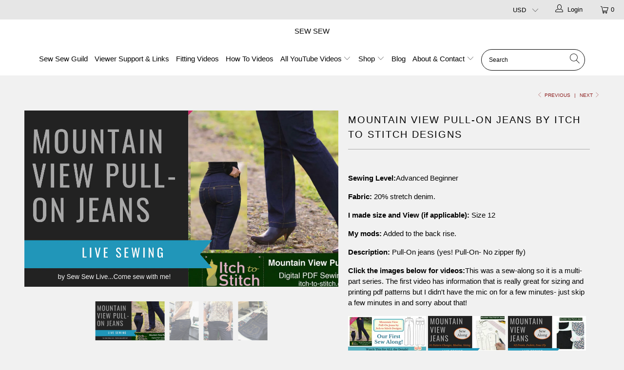

--- FILE ---
content_type: text/html; charset=utf-8
request_url: https://sewsew.live/collections/bottoms/products/mountain-view-pull-on-jeans-by-itch-to-stitch-designs
body_size: 25236
content:


 <!DOCTYPE html>
<html lang="en"> <head> <meta name="google-site-verification" content="YjebWJBJ27EUGHWnT_cMaVfZQOajet6SmNORtyXilHQ" /> <meta charset="utf-8"> <meta http-equiv="cleartype" content="on"> <meta name="robots" content="index,follow"> <!-- Mobile Specific Metas --> <meta name="HandheldFriendly" content="True"> <meta name="MobileOptimized" content="320"> <meta name="viewport" content="width=device-width,initial-scale=1"> <meta name="theme-color" content="#f1f1f1"> <title>
      Mountain View Pull-On Jeans by Itch to Stitch Designs - Sew Sew</title> <link rel="preconnect dns-prefetch" href="https://fonts.shopifycdn.com" /> <link rel="preconnect dns-prefetch" href="https://cdn.shopify.com" /> <link rel="preconnect dns-prefetch" href="https://v.shopify.com" /> <link rel="preconnect dns-prefetch" href="https://cdn.shopifycloud.com" /> <link rel="preconnect dns-prefetch" href="https://productreviews.shopifycdn.com" /> <link rel="stylesheet" href="https://cdnjs.cloudflare.com/ajax/libs/fancybox/3.5.6/jquery.fancybox.css"> <!-- Stylesheets for Turbo 4.1.5 --> <link href="//sewsew.live/cdn/shop/t/21/assets/styles.scss.css?v=148560302550648020551757702083" rel="stylesheet" type="text/css" media="all" /> <script>
      window.lazySizesConfig = window.lazySizesConfig || {};

      lazySizesConfig.expand = 300;
      lazySizesConfig.loadHidden = false;

      /*! lazysizes - v4.1.4 */
      !function(a,b){var c=b(a,a.document);a.lazySizes=c,"object"==typeof module&&module.exports&&(module.exports=c)}(window,function(a,b){"use strict";if(b.getElementsByClassName){var c,d,e=b.documentElement,f=a.Date,g=a.HTMLPictureElement,h="addEventListener",i="getAttribute",j=a[h],k=a.setTimeout,l=a.requestAnimationFrame||k,m=a.requestIdleCallback,n=/^picture$/i,o=["load","error","lazyincluded","_lazyloaded"],p={},q=Array.prototype.forEach,r=function(a,b){return p[b]||(p[b]=new RegExp("(\\s|^)"+b+"(\\s|$)")),p[b].test(a[i]("class")||"")&&p[b]},s=function(a,b){r(a,b)||a.setAttribute("class",(a[i]("class")||"").trim()+" "+b)},t=function(a,b){var c;(c=r(a,b))&&a.setAttribute("class",(a[i]("class")||"").replace(c," "))},u=function(a,b,c){var d=c?h:"removeEventListener";c&&u(a,b),o.forEach(function(c){a[d](c,b)})},v=function(a,d,e,f,g){var h=b.createEvent("Event");return e||(e={}),e.instance=c,h.initEvent(d,!f,!g),h.detail=e,a.dispatchEvent(h),h},w=function(b,c){var e;!g&&(e=a.picturefill||d.pf)?(c&&c.src&&!b[i]("srcset")&&b.setAttribute("srcset",c.src),e({reevaluate:!0,elements:[b]})):c&&c.src&&(b.src=c.src)},x=function(a,b){return(getComputedStyle(a,null)||{})[b]},y=function(a,b,c){for(c=c||a.offsetWidth;c<d.minSize&&b&&!a._lazysizesWidth;)c=b.offsetWidth,b=b.parentNode;return c},z=function(){var a,c,d=[],e=[],f=d,g=function(){var b=f;for(f=d.length?e:d,a=!0,c=!1;b.length;)b.shift()();a=!1},h=function(d,e){a&&!e?d.apply(this,arguments):(f.push(d),c||(c=!0,(b.hidden?k:l)(g)))};return h._lsFlush=g,h}(),A=function(a,b){return b?function(){z(a)}:function(){var b=this,c=arguments;z(function(){a.apply(b,c)})}},B=function(a){var b,c=0,e=d.throttleDelay,g=d.ricTimeout,h=function(){b=!1,c=f.now(),a()},i=m&&g>49?function(){m(h,{timeout:g}),g!==d.ricTimeout&&(g=d.ricTimeout)}:A(function(){k(h)},!0);return function(a){var d;(a=a===!0)&&(g=33),b||(b=!0,d=e-(f.now()-c),0>d&&(d=0),a||9>d?i():k(i,d))}},C=function(a){var b,c,d=99,e=function(){b=null,a()},g=function(){var a=f.now()-c;d>a?k(g,d-a):(m||e)(e)};return function(){c=f.now(),b||(b=k(g,d))}};!function(){var b,c={lazyClass:"lazyload",loadedClass:"lazyloaded",loadingClass:"lazyloading",preloadClass:"lazypreload",errorClass:"lazyerror",autosizesClass:"lazyautosizes",srcAttr:"data-src",srcsetAttr:"data-srcset",sizesAttr:"data-sizes",minSize:40,customMedia:{},init:!0,expFactor:1.5,hFac:.8,loadMode:2,loadHidden:!0,ricTimeout:0,throttleDelay:125};d=a.lazySizesConfig||a.lazysizesConfig||{};for(b in c)b in d||(d[b]=c[b]);a.lazySizesConfig=d,k(function(){d.init&&F()})}();var D=function(){var g,l,m,o,p,y,D,F,G,H,I,J,K,L,M=/^img$/i,N=/^iframe$/i,O="onscroll"in a&&!/(gle|ing)bot/.test(navigator.userAgent),P=0,Q=0,R=0,S=-1,T=function(a){R--,a&&a.target&&u(a.target,T),(!a||0>R||!a.target)&&(R=0)},U=function(a,c){var d,f=a,g="hidden"==x(b.body,"visibility")||"hidden"!=x(a.parentNode,"visibility")&&"hidden"!=x(a,"visibility");for(F-=c,I+=c,G-=c,H+=c;g&&(f=f.offsetParent)&&f!=b.body&&f!=e;)g=(x(f,"opacity")||1)>0,g&&"visible"!=x(f,"overflow")&&(d=f.getBoundingClientRect(),g=H>d.left&&G<d.right&&I>d.top-1&&F<d.bottom+1);return g},V=function(){var a,f,h,j,k,m,n,p,q,r=c.elements;if((o=d.loadMode)&&8>R&&(a=r.length)){f=0,S++,null==K&&("expand"in d||(d.expand=e.clientHeight>500&&e.clientWidth>500?500:370),J=d.expand,K=J*d.expFactor),K>Q&&1>R&&S>2&&o>2&&!b.hidden?(Q=K,S=0):Q=o>1&&S>1&&6>R?J:P;for(;a>f;f++)if(r[f]&&!r[f]._lazyRace)if(O)if((p=r[f][i]("data-expand"))&&(m=1*p)||(m=Q),q!==m&&(y=innerWidth+m*L,D=innerHeight+m,n=-1*m,q=m),h=r[f].getBoundingClientRect(),(I=h.bottom)>=n&&(F=h.top)<=D&&(H=h.right)>=n*L&&(G=h.left)<=y&&(I||H||G||F)&&(d.loadHidden||"hidden"!=x(r[f],"visibility"))&&(l&&3>R&&!p&&(3>o||4>S)||U(r[f],m))){if(ba(r[f]),k=!0,R>9)break}else!k&&l&&!j&&4>R&&4>S&&o>2&&(g[0]||d.preloadAfterLoad)&&(g[0]||!p&&(I||H||G||F||"auto"!=r[f][i](d.sizesAttr)))&&(j=g[0]||r[f]);else ba(r[f]);j&&!k&&ba(j)}},W=B(V),X=function(a){s(a.target,d.loadedClass),t(a.target,d.loadingClass),u(a.target,Z),v(a.target,"lazyloaded")},Y=A(X),Z=function(a){Y({target:a.target})},$=function(a,b){try{a.contentWindow.location.replace(b)}catch(c){a.src=b}},_=function(a){var b,c=a[i](d.srcsetAttr);(b=d.customMedia[a[i]("data-media")||a[i]("media")])&&a.setAttribute("media",b),c&&a.setAttribute("srcset",c)},aa=A(function(a,b,c,e,f){var g,h,j,l,o,p;(o=v(a,"lazybeforeunveil",b)).defaultPrevented||(e&&(c?s(a,d.autosizesClass):a.setAttribute("sizes",e)),h=a[i](d.srcsetAttr),g=a[i](d.srcAttr),f&&(j=a.parentNode,l=j&&n.test(j.nodeName||"")),p=b.firesLoad||"src"in a&&(h||g||l),o={target:a},p&&(u(a,T,!0),clearTimeout(m),m=k(T,2500),s(a,d.loadingClass),u(a,Z,!0)),l&&q.call(j.getElementsByTagName("source"),_),h?a.setAttribute("srcset",h):g&&!l&&(N.test(a.nodeName)?$(a,g):a.src=g),f&&(h||l)&&w(a,{src:g})),a._lazyRace&&delete a._lazyRace,t(a,d.lazyClass),z(function(){(!p||a.complete&&a.naturalWidth>1)&&(p?T(o):R--,X(o))},!0)}),ba=function(a){var b,c=M.test(a.nodeName),e=c&&(a[i](d.sizesAttr)||a[i]("sizes")),f="auto"==e;(!f&&l||!c||!a[i]("src")&&!a.srcset||a.complete||r(a,d.errorClass)||!r(a,d.lazyClass))&&(b=v(a,"lazyunveilread").detail,f&&E.updateElem(a,!0,a.offsetWidth),a._lazyRace=!0,R++,aa(a,b,f,e,c))},ca=function(){if(!l){if(f.now()-p<999)return void k(ca,999);var a=C(function(){d.loadMode=3,W()});l=!0,d.loadMode=3,W(),j("scroll",function(){3==d.loadMode&&(d.loadMode=2),a()},!0)}};return{_:function(){p=f.now(),c.elements=b.getElementsByClassName(d.lazyClass),g=b.getElementsByClassName(d.lazyClass+" "+d.preloadClass),L=d.hFac,j("scroll",W,!0),j("resize",W,!0),a.MutationObserver?new MutationObserver(W).observe(e,{childList:!0,subtree:!0,attributes:!0}):(e[h]("DOMNodeInserted",W,!0),e[h]("DOMAttrModified",W,!0),setInterval(W,999)),j("hashchange",W,!0),["focus","mouseover","click","load","transitionend","animationend","webkitAnimationEnd"].forEach(function(a){b[h](a,W,!0)}),/d$|^c/.test(b.readyState)?ca():(j("load",ca),b[h]("DOMContentLoaded",W),k(ca,2e4)),c.elements.length?(V(),z._lsFlush()):W()},checkElems:W,unveil:ba}}(),E=function(){var a,c=A(function(a,b,c,d){var e,f,g;if(a._lazysizesWidth=d,d+="px",a.setAttribute("sizes",d),n.test(b.nodeName||""))for(e=b.getElementsByTagName("source"),f=0,g=e.length;g>f;f++)e[f].setAttribute("sizes",d);c.detail.dataAttr||w(a,c.detail)}),e=function(a,b,d){var e,f=a.parentNode;f&&(d=y(a,f,d),e=v(a,"lazybeforesizes",{width:d,dataAttr:!!b}),e.defaultPrevented||(d=e.detail.width,d&&d!==a._lazysizesWidth&&c(a,f,e,d)))},f=function(){var b,c=a.length;if(c)for(b=0;c>b;b++)e(a[b])},g=C(f);return{_:function(){a=b.getElementsByClassName(d.autosizesClass),j("resize",g)},checkElems:g,updateElem:e}}(),F=function(){F.i||(F.i=!0,E._(),D._())};return c={cfg:d,autoSizer:E,loader:D,init:F,uP:w,aC:s,rC:t,hC:r,fire:v,gW:y,rAF:z}}});

      /*! lazysizes - v4.1.4 */
      !function(a,b){var c=function(){b(a.lazySizes),a.removeEventListener("lazyunveilread",c,!0)};b=b.bind(null,a,a.document),"object"==typeof module&&module.exports?b(require("lazysizes")):a.lazySizes?c():a.addEventListener("lazyunveilread",c,!0)}(window,function(a,b,c){"use strict";function d(){this.ratioElems=b.getElementsByClassName("lazyaspectratio"),this._setupEvents(),this.processImages()}if(a.addEventListener){var e,f,g,h=Array.prototype.forEach,i=/^picture$/i,j="data-aspectratio",k="img["+j+"]",l=function(b){return a.matchMedia?(l=function(a){return!a||(matchMedia(a)||{}).matches})(b):a.Modernizr&&Modernizr.mq?!b||Modernizr.mq(b):!b},m=c.aC,n=c.rC,o=c.cfg;d.prototype={_setupEvents:function(){var a=this,c=function(b){b.naturalWidth<36?a.addAspectRatio(b,!0):a.removeAspectRatio(b,!0)},d=function(){a.processImages()};b.addEventListener("load",function(a){a.target.getAttribute&&a.target.getAttribute(j)&&c(a.target)},!0),addEventListener("resize",function(){var b,d=function(){h.call(a.ratioElems,c)};return function(){clearTimeout(b),b=setTimeout(d,99)}}()),b.addEventListener("DOMContentLoaded",d),addEventListener("load",d)},processImages:function(a){var c,d;a||(a=b),c="length"in a&&!a.nodeName?a:a.querySelectorAll(k);for(d=0;d<c.length;d++)c[d].naturalWidth>36?this.removeAspectRatio(c[d]):this.addAspectRatio(c[d])},getSelectedRatio:function(a){var b,c,d,e,f,g=a.parentNode;if(g&&i.test(g.nodeName||""))for(d=g.getElementsByTagName("source"),b=0,c=d.length;c>b;b++)if(e=d[b].getAttribute("data-media")||d[b].getAttribute("media"),o.customMedia[e]&&(e=o.customMedia[e]),l(e)){f=d[b].getAttribute(j);break}return f||a.getAttribute(j)||""},parseRatio:function(){var a=/^\s*([+\d\.]+)(\s*[\/x]\s*([+\d\.]+))?\s*$/,b={};return function(c){var d;return!b[c]&&(d=c.match(a))&&(d[3]?b[c]=d[1]/d[3]:b[c]=1*d[1]),b[c]}}(),addAspectRatio:function(b,c){var d,e=b.offsetWidth,f=b.offsetHeight;return c||m(b,"lazyaspectratio"),36>e&&0>=f?void((e||f&&a.console)&&console.log("Define width or height of image, so we can calculate the other dimension")):(d=this.getSelectedRatio(b),d=this.parseRatio(d),void(d&&(e?b.style.height=e/d+"px":b.style.width=f*d+"px")))},removeAspectRatio:function(a){n(a,"lazyaspectratio"),a.style.height="",a.style.width="",a.removeAttribute(j)}},f=function(){g=a.jQuery||a.Zepto||a.shoestring||a.$,g&&g.fn&&!g.fn.imageRatio&&g.fn.filter&&g.fn.add&&g.fn.find?g.fn.imageRatio=function(){return e.processImages(this.find(k).add(this.filter(k))),this}:g=!1},f(),setTimeout(f),e=new d,a.imageRatio=e,"object"==typeof module&&module.exports?module.exports=e:"function"==typeof define&&define.amd&&define(e)}});

        /*! lazysizes - v4.1.5 */
        !function(a,b){var c=function(){b(a.lazySizes),a.removeEventListener("lazyunveilread",c,!0)};b=b.bind(null,a,a.document),"object"==typeof module&&module.exports?b(require("lazysizes")):a.lazySizes?c():a.addEventListener("lazyunveilread",c,!0)}(window,function(a,b,c){"use strict";if(a.addEventListener){var d=/\s+/g,e=/\s*\|\s+|\s+\|\s*/g,f=/^(.+?)(?:\s+\[\s*(.+?)\s*\])(?:\s+\[\s*(.+?)\s*\])?$/,g=/^\s*\(*\s*type\s*:\s*(.+?)\s*\)*\s*$/,h=/\(|\)|'/,i={contain:1,cover:1},j=function(a){var b=c.gW(a,a.parentNode);return(!a._lazysizesWidth||b>a._lazysizesWidth)&&(a._lazysizesWidth=b),a._lazysizesWidth},k=function(a){var b;return b=(getComputedStyle(a)||{getPropertyValue:function(){}}).getPropertyValue("background-size"),!i[b]&&i[a.style.backgroundSize]&&(b=a.style.backgroundSize),b},l=function(a,b){if(b){var c=b.match(g);c&&c[1]?a.setAttribute("type",c[1]):a.setAttribute("media",lazySizesConfig.customMedia[b]||b)}},m=function(a,c,g){var h=b.createElement("picture"),i=c.getAttribute(lazySizesConfig.sizesAttr),j=c.getAttribute("data-ratio"),k=c.getAttribute("data-optimumx");c._lazybgset&&c._lazybgset.parentNode==c&&c.removeChild(c._lazybgset),Object.defineProperty(g,"_lazybgset",{value:c,writable:!0}),Object.defineProperty(c,"_lazybgset",{value:h,writable:!0}),a=a.replace(d," ").split(e),h.style.display="none",g.className=lazySizesConfig.lazyClass,1!=a.length||i||(i="auto"),a.forEach(function(a){var c,d=b.createElement("source");i&&"auto"!=i&&d.setAttribute("sizes",i),(c=a.match(f))?(d.setAttribute(lazySizesConfig.srcsetAttr,c[1]),l(d,c[2]),l(d,c[3])):d.setAttribute(lazySizesConfig.srcsetAttr,a),h.appendChild(d)}),i&&(g.setAttribute(lazySizesConfig.sizesAttr,i),c.removeAttribute(lazySizesConfig.sizesAttr),c.removeAttribute("sizes")),k&&g.setAttribute("data-optimumx",k),j&&g.setAttribute("data-ratio",j),h.appendChild(g),c.appendChild(h)},n=function(a){if(a.target._lazybgset){var b=a.target,d=b._lazybgset,e=b.currentSrc||b.src;if(e){var f=c.fire(d,"bgsetproxy",{src:e,useSrc:h.test(e)?JSON.stringify(e):e});f.defaultPrevented||(d.style.backgroundImage="url("+f.detail.useSrc+")")}b._lazybgsetLoading&&(c.fire(d,"_lazyloaded",{},!1,!0),delete b._lazybgsetLoading)}};addEventListener("lazybeforeunveil",function(a){var d,e,f;!a.defaultPrevented&&(d=a.target.getAttribute("data-bgset"))&&(f=a.target,e=b.createElement("img"),e.alt="",e._lazybgsetLoading=!0,a.detail.firesLoad=!0,m(d,f,e),setTimeout(function(){c.loader.unveil(e),c.rAF(function(){c.fire(e,"_lazyloaded",{},!0,!0),e.complete&&n({target:e})})}))}),b.addEventListener("load",n,!0),a.addEventListener("lazybeforesizes",function(a){if(a.detail.instance==c&&a.target._lazybgset&&a.detail.dataAttr){var b=a.target._lazybgset,d=k(b);i[d]&&(a.target._lazysizesParentFit=d,c.rAF(function(){a.target.setAttribute("data-parent-fit",d),a.target._lazysizesParentFit&&delete a.target._lazysizesParentFit}))}},!0),b.documentElement.addEventListener("lazybeforesizes",function(a){!a.defaultPrevented&&a.target._lazybgset&&a.detail.instance==c&&(a.detail.width=j(a.target._lazybgset))})}});</script> <meta name="description" content="Sewing Level: Advanced Beginner Fabric: 20% stretch denim.  I made size and View (if applicable): Size 12  My mods: Added to the back rise. Description: Pull-On jeans (yes! Pull-On- No zipper fly)  Click the images below for videos: This was a sew-along so it is a multi-part series. The first video has information that" /> <link rel="shortcut icon" type="image/x-icon" href="//sewsew.live/cdn/shop/files/Round_Logo_color_background_180x180.png?v=1757694661"> <link rel="apple-touch-icon" href="//sewsew.live/cdn/shop/files/Round_Logo_color_background_180x180.png?v=1757694661"/> <link rel="apple-touch-icon" sizes="57x57" href="//sewsew.live/cdn/shop/files/Round_Logo_color_background_57x57.png?v=1757694661"/> <link rel="apple-touch-icon" sizes="60x60" href="//sewsew.live/cdn/shop/files/Round_Logo_color_background_60x60.png?v=1757694661"/> <link rel="apple-touch-icon" sizes="72x72" href="//sewsew.live/cdn/shop/files/Round_Logo_color_background_72x72.png?v=1757694661"/> <link rel="apple-touch-icon" sizes="76x76" href="//sewsew.live/cdn/shop/files/Round_Logo_color_background_76x76.png?v=1757694661"/> <link rel="apple-touch-icon" sizes="114x114" href="//sewsew.live/cdn/shop/files/Round_Logo_color_background_114x114.png?v=1757694661"/> <link rel="apple-touch-icon" sizes="180x180" href="//sewsew.live/cdn/shop/files/Round_Logo_color_background_180x180.png?v=1757694661"/> <link rel="apple-touch-icon" sizes="228x228" href="//sewsew.live/cdn/shop/files/Round_Logo_color_background_228x228.png?v=1757694661"/> <link rel="canonical" href="https://sewsew.live/products/mountain-view-pull-on-jeans-by-itch-to-stitch-designs" /> <script>window.performance && window.performance.mark && window.performance.mark('shopify.content_for_header.start');</script><meta name="google-site-verification" content="hNAzm7r13VLu0Qp_TuoygzdtGTGE99SK8VAlwgq5eg4">
<meta name="google-site-verification" content="YjebWJBJ27EUGHWnT_cMaVfZQOajet6SmNORtyXilHQ">
<meta id="shopify-digital-wallet" name="shopify-digital-wallet" content="/2017562/digital_wallets/dialog">
<meta name="shopify-checkout-api-token" content="aa2f5d4810ce6a313d95dfbf06026199">
<meta id="in-context-paypal-metadata" data-shop-id="2017562" data-venmo-supported="false" data-environment="production" data-locale="en_US" data-paypal-v4="true" data-currency="USD">
<link rel="alternate" type="application/json+oembed" href="https://sewsew.live/products/mountain-view-pull-on-jeans-by-itch-to-stitch-designs.oembed">
<script async="async" src="/checkouts/internal/preloads.js?locale=en-US"></script>
<link rel="preconnect" href="https://shop.app" crossorigin="anonymous">
<script async="async" src="https://shop.app/checkouts/internal/preloads.js?locale=en-US&shop_id=2017562" crossorigin="anonymous"></script>
<script id="apple-pay-shop-capabilities" type="application/json">{"shopId":2017562,"countryCode":"US","currencyCode":"USD","merchantCapabilities":["supports3DS"],"merchantId":"gid:\/\/shopify\/Shop\/2017562","merchantName":"Sew Sew","requiredBillingContactFields":["postalAddress","email"],"requiredShippingContactFields":["postalAddress","email"],"shippingType":"shipping","supportedNetworks":["visa","masterCard","amex","discover","elo","jcb"],"total":{"type":"pending","label":"Sew Sew","amount":"1.00"},"shopifyPaymentsEnabled":true,"supportsSubscriptions":true}</script>
<script id="shopify-features" type="application/json">{"accessToken":"aa2f5d4810ce6a313d95dfbf06026199","betas":["rich-media-storefront-analytics"],"domain":"sewsew.live","predictiveSearch":true,"shopId":2017562,"locale":"en"}</script>
<script>var Shopify = Shopify || {};
Shopify.shop = "chicken-boots.myshopify.com";
Shopify.locale = "en";
Shopify.currency = {"active":"USD","rate":"1.0"};
Shopify.country = "US";
Shopify.theme = {"name":"ReLaunch Aug 2022","id":123647721537,"schema_name":"Turbo","schema_version":"4.1.5","theme_store_id":null,"role":"main"};
Shopify.theme.handle = "null";
Shopify.theme.style = {"id":null,"handle":null};
Shopify.cdnHost = "sewsew.live/cdn";
Shopify.routes = Shopify.routes || {};
Shopify.routes.root = "/";</script>
<script type="module">!function(o){(o.Shopify=o.Shopify||{}).modules=!0}(window);</script>
<script>!function(o){function n(){var o=[];function n(){o.push(Array.prototype.slice.apply(arguments))}return n.q=o,n}var t=o.Shopify=o.Shopify||{};t.loadFeatures=n(),t.autoloadFeatures=n()}(window);</script>
<script>
  window.ShopifyPay = window.ShopifyPay || {};
  window.ShopifyPay.apiHost = "shop.app\/pay";
  window.ShopifyPay.redirectState = null;
</script>
<script id="shop-js-analytics" type="application/json">{"pageType":"product"}</script>
<script defer="defer" async type="module" src="//sewsew.live/cdn/shopifycloud/shop-js/modules/v2/client.init-shop-cart-sync_C5BV16lS.en.esm.js"></script>
<script defer="defer" async type="module" src="//sewsew.live/cdn/shopifycloud/shop-js/modules/v2/chunk.common_CygWptCX.esm.js"></script>
<script type="module">
  await import("//sewsew.live/cdn/shopifycloud/shop-js/modules/v2/client.init-shop-cart-sync_C5BV16lS.en.esm.js");
await import("//sewsew.live/cdn/shopifycloud/shop-js/modules/v2/chunk.common_CygWptCX.esm.js");

  window.Shopify.SignInWithShop?.initShopCartSync?.({"fedCMEnabled":true,"windoidEnabled":true});

</script>
<script>
  window.Shopify = window.Shopify || {};
  if (!window.Shopify.featureAssets) window.Shopify.featureAssets = {};
  window.Shopify.featureAssets['shop-js'] = {"shop-cart-sync":["modules/v2/client.shop-cart-sync_ZFArdW7E.en.esm.js","modules/v2/chunk.common_CygWptCX.esm.js"],"init-fed-cm":["modules/v2/client.init-fed-cm_CmiC4vf6.en.esm.js","modules/v2/chunk.common_CygWptCX.esm.js"],"shop-cash-offers":["modules/v2/client.shop-cash-offers_DOA2yAJr.en.esm.js","modules/v2/chunk.common_CygWptCX.esm.js","modules/v2/chunk.modal_D71HUcav.esm.js"],"shop-button":["modules/v2/client.shop-button_tlx5R9nI.en.esm.js","modules/v2/chunk.common_CygWptCX.esm.js"],"shop-toast-manager":["modules/v2/client.shop-toast-manager_ClPi3nE9.en.esm.js","modules/v2/chunk.common_CygWptCX.esm.js"],"init-shop-cart-sync":["modules/v2/client.init-shop-cart-sync_C5BV16lS.en.esm.js","modules/v2/chunk.common_CygWptCX.esm.js"],"avatar":["modules/v2/client.avatar_BTnouDA3.en.esm.js"],"init-windoid":["modules/v2/client.init-windoid_sURxWdc1.en.esm.js","modules/v2/chunk.common_CygWptCX.esm.js"],"init-shop-email-lookup-coordinator":["modules/v2/client.init-shop-email-lookup-coordinator_B8hsDcYM.en.esm.js","modules/v2/chunk.common_CygWptCX.esm.js"],"pay-button":["modules/v2/client.pay-button_FdsNuTd3.en.esm.js","modules/v2/chunk.common_CygWptCX.esm.js"],"shop-login-button":["modules/v2/client.shop-login-button_C5VAVYt1.en.esm.js","modules/v2/chunk.common_CygWptCX.esm.js","modules/v2/chunk.modal_D71HUcav.esm.js"],"init-customer-accounts-sign-up":["modules/v2/client.init-customer-accounts-sign-up_CPSyQ0Tj.en.esm.js","modules/v2/client.shop-login-button_C5VAVYt1.en.esm.js","modules/v2/chunk.common_CygWptCX.esm.js","modules/v2/chunk.modal_D71HUcav.esm.js"],"init-shop-for-new-customer-accounts":["modules/v2/client.init-shop-for-new-customer-accounts_ChsxoAhi.en.esm.js","modules/v2/client.shop-login-button_C5VAVYt1.en.esm.js","modules/v2/chunk.common_CygWptCX.esm.js","modules/v2/chunk.modal_D71HUcav.esm.js"],"init-customer-accounts":["modules/v2/client.init-customer-accounts_DxDtT_ad.en.esm.js","modules/v2/client.shop-login-button_C5VAVYt1.en.esm.js","modules/v2/chunk.common_CygWptCX.esm.js","modules/v2/chunk.modal_D71HUcav.esm.js"],"shop-follow-button":["modules/v2/client.shop-follow-button_Cva4Ekp9.en.esm.js","modules/v2/chunk.common_CygWptCX.esm.js","modules/v2/chunk.modal_D71HUcav.esm.js"],"checkout-modal":["modules/v2/client.checkout-modal_BPM8l0SH.en.esm.js","modules/v2/chunk.common_CygWptCX.esm.js","modules/v2/chunk.modal_D71HUcav.esm.js"],"lead-capture":["modules/v2/client.lead-capture_Bi8yE_yS.en.esm.js","modules/v2/chunk.common_CygWptCX.esm.js","modules/v2/chunk.modal_D71HUcav.esm.js"],"shop-login":["modules/v2/client.shop-login_D6lNrXab.en.esm.js","modules/v2/chunk.common_CygWptCX.esm.js","modules/v2/chunk.modal_D71HUcav.esm.js"],"payment-terms":["modules/v2/client.payment-terms_CZxnsJam.en.esm.js","modules/v2/chunk.common_CygWptCX.esm.js","modules/v2/chunk.modal_D71HUcav.esm.js"]};
</script>
<script>(function() {
  var isLoaded = false;
  function asyncLoad() {
    if (isLoaded) return;
    isLoaded = true;
    var urls = ["https:\/\/social-referral.appspot.com\/b\/shopify\/load\/confirmation.js?enabled=false\u0026app_uuid=77f97be4e7cb406d\u0026shop=chicken-boots.myshopify.com"];
    for (var i = 0; i <urls.length; i++) {
      var s = document.createElement('script');
      s.type = 'text/javascript';
      s.async = true;
      s.src = urls[i];
      var x = document.getElementsByTagName('script')[0];
      x.parentNode.insertBefore(s, x);
    }
  };
  if(window.attachEvent) {
    window.attachEvent('onload', asyncLoad);
  } else {
    window.addEventListener('load', asyncLoad, false);
  }
})();</script>
<script id="__st">var __st={"a":2017562,"offset":-28800,"reqid":"b75b6f11-136d-44da-a4aa-ff3f0aceae15-1768855128","pageurl":"sewsew.live\/collections\/bottoms\/products\/mountain-view-pull-on-jeans-by-itch-to-stitch-designs","u":"b03b3b328055","p":"product","rtyp":"product","rid":3740282552385};</script>
<script>window.ShopifyPaypalV4VisibilityTracking = true;</script>
<script id="captcha-bootstrap">!function(){'use strict';const t='contact',e='account',n='new_comment',o=[[t,t],['blogs',n],['comments',n],[t,'customer']],c=[[e,'customer_login'],[e,'guest_login'],[e,'recover_customer_password'],[e,'create_customer']],r=t=>t.map((([t,e])=>`form[action*='/${t}']:not([data-nocaptcha='true']) input[name='form_type'][value='${e}']`)).join(','),a=t=>()=>t?[...document.querySelectorAll(t)].map((t=>t.form)):[];function s(){const t=[...o],e=r(t);return a(e)}const i='password',u='form_key',d=['recaptcha-v3-token','g-recaptcha-response','h-captcha-response',i],f=()=>{try{return window.sessionStorage}catch{return}},m='__shopify_v',_=t=>t.elements[u];function p(t,e,n=!1){try{const o=window.sessionStorage,c=JSON.parse(o.getItem(e)),{data:r}=function(t){const{data:e,action:n}=t;return t[m]||n?{data:e,action:n}:{data:t,action:n}}(c);for(const[e,n]of Object.entries(r))t.elements[e]&&(t.elements[e].value=n);n&&o.removeItem(e)}catch(o){console.error('form repopulation failed',{error:o})}}const l='form_type',E='cptcha';function T(t){t.dataset[E]=!0}const w=window,h=w.document,L='Shopify',v='ce_forms',y='captcha';let A=!1;((t,e)=>{const n=(g='f06e6c50-85a8-45c8-87d0-21a2b65856fe',I='https://cdn.shopify.com/shopifycloud/storefront-forms-hcaptcha/ce_storefront_forms_captcha_hcaptcha.v1.5.2.iife.js',D={infoText:'Protected by hCaptcha',privacyText:'Privacy',termsText:'Terms'},(t,e,n)=>{const o=w[L][v],c=o.bindForm;if(c)return c(t,g,e,D).then(n);var r;o.q.push([[t,g,e,D],n]),r=I,A||(h.body.append(Object.assign(h.createElement('script'),{id:'captcha-provider',async:!0,src:r})),A=!0)});var g,I,D;w[L]=w[L]||{},w[L][v]=w[L][v]||{},w[L][v].q=[],w[L][y]=w[L][y]||{},w[L][y].protect=function(t,e){n(t,void 0,e),T(t)},Object.freeze(w[L][y]),function(t,e,n,w,h,L){const[v,y,A,g]=function(t,e,n){const i=e?o:[],u=t?c:[],d=[...i,...u],f=r(d),m=r(i),_=r(d.filter((([t,e])=>n.includes(e))));return[a(f),a(m),a(_),s()]}(w,h,L),I=t=>{const e=t.target;return e instanceof HTMLFormElement?e:e&&e.form},D=t=>v().includes(t);t.addEventListener('submit',(t=>{const e=I(t);if(!e)return;const n=D(e)&&!e.dataset.hcaptchaBound&&!e.dataset.recaptchaBound,o=_(e),c=g().includes(e)&&(!o||!o.value);(n||c)&&t.preventDefault(),c&&!n&&(function(t){try{if(!f())return;!function(t){const e=f();if(!e)return;const n=_(t);if(!n)return;const o=n.value;o&&e.removeItem(o)}(t);const e=Array.from(Array(32),(()=>Math.random().toString(36)[2])).join('');!function(t,e){_(t)||t.append(Object.assign(document.createElement('input'),{type:'hidden',name:u})),t.elements[u].value=e}(t,e),function(t,e){const n=f();if(!n)return;const o=[...t.querySelectorAll(`input[type='${i}']`)].map((({name:t})=>t)),c=[...d,...o],r={};for(const[a,s]of new FormData(t).entries())c.includes(a)||(r[a]=s);n.setItem(e,JSON.stringify({[m]:1,action:t.action,data:r}))}(t,e)}catch(e){console.error('failed to persist form',e)}}(e),e.submit())}));const S=(t,e)=>{t&&!t.dataset[E]&&(n(t,e.some((e=>e===t))),T(t))};for(const o of['focusin','change'])t.addEventListener(o,(t=>{const e=I(t);D(e)&&S(e,y())}));const B=e.get('form_key'),M=e.get(l),P=B&&M;t.addEventListener('DOMContentLoaded',(()=>{const t=y();if(P)for(const e of t)e.elements[l].value===M&&p(e,B);[...new Set([...A(),...v().filter((t=>'true'===t.dataset.shopifyCaptcha))])].forEach((e=>S(e,t)))}))}(h,new URLSearchParams(w.location.search),n,t,e,['guest_login'])})(!0,!0)}();</script>
<script integrity="sha256-4kQ18oKyAcykRKYeNunJcIwy7WH5gtpwJnB7kiuLZ1E=" data-source-attribution="shopify.loadfeatures" defer="defer" src="//sewsew.live/cdn/shopifycloud/storefront/assets/storefront/load_feature-a0a9edcb.js" crossorigin="anonymous"></script>
<script crossorigin="anonymous" defer="defer" src="//sewsew.live/cdn/shopifycloud/storefront/assets/shopify_pay/storefront-65b4c6d7.js?v=20250812"></script>
<script data-source-attribution="shopify.dynamic_checkout.dynamic.init">var Shopify=Shopify||{};Shopify.PaymentButton=Shopify.PaymentButton||{isStorefrontPortableWallets:!0,init:function(){window.Shopify.PaymentButton.init=function(){};var t=document.createElement("script");t.src="https://sewsew.live/cdn/shopifycloud/portable-wallets/latest/portable-wallets.en.js",t.type="module",document.head.appendChild(t)}};
</script>
<script data-source-attribution="shopify.dynamic_checkout.buyer_consent">
  function portableWalletsHideBuyerConsent(e){var t=document.getElementById("shopify-buyer-consent"),n=document.getElementById("shopify-subscription-policy-button");t&&n&&(t.classList.add("hidden"),t.setAttribute("aria-hidden","true"),n.removeEventListener("click",e))}function portableWalletsShowBuyerConsent(e){var t=document.getElementById("shopify-buyer-consent"),n=document.getElementById("shopify-subscription-policy-button");t&&n&&(t.classList.remove("hidden"),t.removeAttribute("aria-hidden"),n.addEventListener("click",e))}window.Shopify?.PaymentButton&&(window.Shopify.PaymentButton.hideBuyerConsent=portableWalletsHideBuyerConsent,window.Shopify.PaymentButton.showBuyerConsent=portableWalletsShowBuyerConsent);
</script>
<script data-source-attribution="shopify.dynamic_checkout.cart.bootstrap">document.addEventListener("DOMContentLoaded",(function(){function t(){return document.querySelector("shopify-accelerated-checkout-cart, shopify-accelerated-checkout")}if(t())Shopify.PaymentButton.init();else{new MutationObserver((function(e,n){t()&&(Shopify.PaymentButton.init(),n.disconnect())})).observe(document.body,{childList:!0,subtree:!0})}}));
</script>
<link id="shopify-accelerated-checkout-styles" rel="stylesheet" media="screen" href="https://sewsew.live/cdn/shopifycloud/portable-wallets/latest/accelerated-checkout-backwards-compat.css" crossorigin="anonymous">
<style id="shopify-accelerated-checkout-cart">
        #shopify-buyer-consent {
  margin-top: 1em;
  display: inline-block;
  width: 100%;
}

#shopify-buyer-consent.hidden {
  display: none;
}

#shopify-subscription-policy-button {
  background: none;
  border: none;
  padding: 0;
  text-decoration: underline;
  font-size: inherit;
  cursor: pointer;
}

#shopify-subscription-policy-button::before {
  box-shadow: none;
}

      </style>

<script>window.performance && window.performance.mark && window.performance.mark('shopify.content_for_header.end');</script>

    

<meta name="author" content="Sew Sew">
<meta property="og:url" content="https://sewsew.live/products/mountain-view-pull-on-jeans-by-itch-to-stitch-designs">
<meta property="og:site_name" content="Sew Sew"> <meta property="og:type" content="product"> <meta property="og:title" content="Mountain View Pull-On Jeans by Itch to Stitch Designs"> <meta property="og:image" content="https://sewsew.live/cdn/shop/products/Mtn_View_cover_600x.png?v=1559321996"> <meta property="og:image:secure_url" content="https://sewsew.live/cdn/shop/products/Mtn_View_cover_600x.png?v=1559321996"> <meta property="og:image:width" content="1280"> <meta property="og:image:height" content="720"> <meta property="og:image:alt" content="Mountain View Pull-On Jeans by Itch to Stitch Designs"> <meta property="og:image" content="https://sewsew.live/cdn/shop/products/IMG_3573_-_Copy_600x.JPG?v=1559321996"> <meta property="og:image:secure_url" content="https://sewsew.live/cdn/shop/products/IMG_3573_-_Copy_600x.JPG?v=1559321996"> <meta property="og:image:width" content="2320"> <meta property="og:image:height" content="3088"> <meta property="og:image:alt" content="Mountain View Pull-On Jeans by Itch to Stitch Designs"> <meta property="og:image" content="https://sewsew.live/cdn/shop/products/IMG_3560_-_Copy_600x.JPG?v=1559321996"> <meta property="og:image:secure_url" content="https://sewsew.live/cdn/shop/products/IMG_3560_-_Copy_600x.JPG?v=1559321996"> <meta property="og:image:width" content="2320"> <meta property="og:image:height" content="3088"> <meta property="og:image:alt" content="Mountain View Pull-On Jeans by Itch to Stitch Designs"> <meta property="product:price:amount" content="0.00"> <meta property="product:price:currency" content="USD"> <meta property="og:description" content="Sewing Level: Advanced Beginner Fabric: 20% stretch denim.  I made size and View (if applicable): Size 12  My mods: Added to the back rise. Description: Pull-On jeans (yes! Pull-On- No zipper fly)  Click the images below for videos: This was a sew-along so it is a multi-part series. The first video has information that">




<meta name="twitter:card" content="summary"> <meta name="twitter:title" content="Mountain View Pull-On Jeans by Itch to Stitch Designs"> <meta name="twitter:description" content="Sewing Level: Advanced Beginner
Fabric: 20% stretch denim. 
I made size and View (if applicable): Size 12 
My mods: Added to the back rise.
Description: Pull-On jeans (yes! Pull-On- No zipper fly) 
Click the images below for videos: This was a sew-along so it is a multi-part series. The first video has information that is really great for sizing and printing pdf patterns but I didn&#39;t have the mic on for a few minutes- just skip a few minutes in and sorry about that!
   

Notes: Comfiest pants ever! Very quick to sew too. It&#39;s easy to sew together a muslin for these if you have the fabric. At least make shorts or the waistband and test it out. The pattern is drafted well."> <meta name="twitter:image" content="https://sewsew.live/cdn/shop/products/Mtn_View_cover_240x.png?v=1559321996"> <meta name="twitter:image:width" content="240"> <meta name="twitter:image:height" content="240"> <meta name="twitter:image:alt" content="Mountain View Pull-On Jeans by Itch to Stitch Designs"> <link rel="prev" href="/collections/bottoms/products/morgan-jeans-by-closet-case-patterns"> <link rel="next" href="/collections/bottoms/products/overalls-draft-and-sew"><link href="https://monorail-edge.shopifysvc.com" rel="dns-prefetch">
<script>(function(){if ("sendBeacon" in navigator && "performance" in window) {try {var session_token_from_headers = performance.getEntriesByType('navigation')[0].serverTiming.find(x => x.name == '_s').description;} catch {var session_token_from_headers = undefined;}var session_cookie_matches = document.cookie.match(/_shopify_s=([^;]*)/);var session_token_from_cookie = session_cookie_matches && session_cookie_matches.length === 2 ? session_cookie_matches[1] : "";var session_token = session_token_from_headers || session_token_from_cookie || "";function handle_abandonment_event(e) {var entries = performance.getEntries().filter(function(entry) {return /monorail-edge.shopifysvc.com/.test(entry.name);});if (!window.abandonment_tracked && entries.length === 0) {window.abandonment_tracked = true;var currentMs = Date.now();var navigation_start = performance.timing.navigationStart;var payload = {shop_id: 2017562,url: window.location.href,navigation_start,duration: currentMs - navigation_start,session_token,page_type: "product"};window.navigator.sendBeacon("https://monorail-edge.shopifysvc.com/v1/produce", JSON.stringify({schema_id: "online_store_buyer_site_abandonment/1.1",payload: payload,metadata: {event_created_at_ms: currentMs,event_sent_at_ms: currentMs}}));}}window.addEventListener('pagehide', handle_abandonment_event);}}());</script>
<script id="web-pixels-manager-setup">(function e(e,d,r,n,o){if(void 0===o&&(o={}),!Boolean(null===(a=null===(i=window.Shopify)||void 0===i?void 0:i.analytics)||void 0===a?void 0:a.replayQueue)){var i,a;window.Shopify=window.Shopify||{};var t=window.Shopify;t.analytics=t.analytics||{};var s=t.analytics;s.replayQueue=[],s.publish=function(e,d,r){return s.replayQueue.push([e,d,r]),!0};try{self.performance.mark("wpm:start")}catch(e){}var l=function(){var e={modern:/Edge?\/(1{2}[4-9]|1[2-9]\d|[2-9]\d{2}|\d{4,})\.\d+(\.\d+|)|Firefox\/(1{2}[4-9]|1[2-9]\d|[2-9]\d{2}|\d{4,})\.\d+(\.\d+|)|Chrom(ium|e)\/(9{2}|\d{3,})\.\d+(\.\d+|)|(Maci|X1{2}).+ Version\/(15\.\d+|(1[6-9]|[2-9]\d|\d{3,})\.\d+)([,.]\d+|)( \(\w+\)|)( Mobile\/\w+|) Safari\/|Chrome.+OPR\/(9{2}|\d{3,})\.\d+\.\d+|(CPU[ +]OS|iPhone[ +]OS|CPU[ +]iPhone|CPU IPhone OS|CPU iPad OS)[ +]+(15[._]\d+|(1[6-9]|[2-9]\d|\d{3,})[._]\d+)([._]\d+|)|Android:?[ /-](13[3-9]|1[4-9]\d|[2-9]\d{2}|\d{4,})(\.\d+|)(\.\d+|)|Android.+Firefox\/(13[5-9]|1[4-9]\d|[2-9]\d{2}|\d{4,})\.\d+(\.\d+|)|Android.+Chrom(ium|e)\/(13[3-9]|1[4-9]\d|[2-9]\d{2}|\d{4,})\.\d+(\.\d+|)|SamsungBrowser\/([2-9]\d|\d{3,})\.\d+/,legacy:/Edge?\/(1[6-9]|[2-9]\d|\d{3,})\.\d+(\.\d+|)|Firefox\/(5[4-9]|[6-9]\d|\d{3,})\.\d+(\.\d+|)|Chrom(ium|e)\/(5[1-9]|[6-9]\d|\d{3,})\.\d+(\.\d+|)([\d.]+$|.*Safari\/(?![\d.]+ Edge\/[\d.]+$))|(Maci|X1{2}).+ Version\/(10\.\d+|(1[1-9]|[2-9]\d|\d{3,})\.\d+)([,.]\d+|)( \(\w+\)|)( Mobile\/\w+|) Safari\/|Chrome.+OPR\/(3[89]|[4-9]\d|\d{3,})\.\d+\.\d+|(CPU[ +]OS|iPhone[ +]OS|CPU[ +]iPhone|CPU IPhone OS|CPU iPad OS)[ +]+(10[._]\d+|(1[1-9]|[2-9]\d|\d{3,})[._]\d+)([._]\d+|)|Android:?[ /-](13[3-9]|1[4-9]\d|[2-9]\d{2}|\d{4,})(\.\d+|)(\.\d+|)|Mobile Safari.+OPR\/([89]\d|\d{3,})\.\d+\.\d+|Android.+Firefox\/(13[5-9]|1[4-9]\d|[2-9]\d{2}|\d{4,})\.\d+(\.\d+|)|Android.+Chrom(ium|e)\/(13[3-9]|1[4-9]\d|[2-9]\d{2}|\d{4,})\.\d+(\.\d+|)|Android.+(UC? ?Browser|UCWEB|U3)[ /]?(15\.([5-9]|\d{2,})|(1[6-9]|[2-9]\d|\d{3,})\.\d+)\.\d+|SamsungBrowser\/(5\.\d+|([6-9]|\d{2,})\.\d+)|Android.+MQ{2}Browser\/(14(\.(9|\d{2,})|)|(1[5-9]|[2-9]\d|\d{3,})(\.\d+|))(\.\d+|)|K[Aa][Ii]OS\/(3\.\d+|([4-9]|\d{2,})\.\d+)(\.\d+|)/},d=e.modern,r=e.legacy,n=navigator.userAgent;return n.match(d)?"modern":n.match(r)?"legacy":"unknown"}(),u="modern"===l?"modern":"legacy",c=(null!=n?n:{modern:"",legacy:""})[u],f=function(e){return[e.baseUrl,"/wpm","/b",e.hashVersion,"modern"===e.buildTarget?"m":"l",".js"].join("")}({baseUrl:d,hashVersion:r,buildTarget:u}),m=function(e){var d=e.version,r=e.bundleTarget,n=e.surface,o=e.pageUrl,i=e.monorailEndpoint;return{emit:function(e){var a=e.status,t=e.errorMsg,s=(new Date).getTime(),l=JSON.stringify({metadata:{event_sent_at_ms:s},events:[{schema_id:"web_pixels_manager_load/3.1",payload:{version:d,bundle_target:r,page_url:o,status:a,surface:n,error_msg:t},metadata:{event_created_at_ms:s}}]});if(!i)return console&&console.warn&&console.warn("[Web Pixels Manager] No Monorail endpoint provided, skipping logging."),!1;try{return self.navigator.sendBeacon.bind(self.navigator)(i,l)}catch(e){}var u=new XMLHttpRequest;try{return u.open("POST",i,!0),u.setRequestHeader("Content-Type","text/plain"),u.send(l),!0}catch(e){return console&&console.warn&&console.warn("[Web Pixels Manager] Got an unhandled error while logging to Monorail."),!1}}}}({version:r,bundleTarget:l,surface:e.surface,pageUrl:self.location.href,monorailEndpoint:e.monorailEndpoint});try{o.browserTarget=l,function(e){var d=e.src,r=e.async,n=void 0===r||r,o=e.onload,i=e.onerror,a=e.sri,t=e.scriptDataAttributes,s=void 0===t?{}:t,l=document.createElement("script"),u=document.querySelector("head"),c=document.querySelector("body");if(l.async=n,l.src=d,a&&(l.integrity=a,l.crossOrigin="anonymous"),s)for(var f in s)if(Object.prototype.hasOwnProperty.call(s,f))try{l.dataset[f]=s[f]}catch(e){}if(o&&l.addEventListener("load",o),i&&l.addEventListener("error",i),u)u.appendChild(l);else{if(!c)throw new Error("Did not find a head or body element to append the script");c.appendChild(l)}}({src:f,async:!0,onload:function(){if(!function(){var e,d;return Boolean(null===(d=null===(e=window.Shopify)||void 0===e?void 0:e.analytics)||void 0===d?void 0:d.initialized)}()){var d=window.webPixelsManager.init(e)||void 0;if(d){var r=window.Shopify.analytics;r.replayQueue.forEach((function(e){var r=e[0],n=e[1],o=e[2];d.publishCustomEvent(r,n,o)})),r.replayQueue=[],r.publish=d.publishCustomEvent,r.visitor=d.visitor,r.initialized=!0}}},onerror:function(){return m.emit({status:"failed",errorMsg:"".concat(f," has failed to load")})},sri:function(e){var d=/^sha384-[A-Za-z0-9+/=]+$/;return"string"==typeof e&&d.test(e)}(c)?c:"",scriptDataAttributes:o}),m.emit({status:"loading"})}catch(e){m.emit({status:"failed",errorMsg:(null==e?void 0:e.message)||"Unknown error"})}}})({shopId: 2017562,storefrontBaseUrl: "https://sewsew.live",extensionsBaseUrl: "https://extensions.shopifycdn.com/cdn/shopifycloud/web-pixels-manager",monorailEndpoint: "https://monorail-edge.shopifysvc.com/unstable/produce_batch",surface: "storefront-renderer",enabledBetaFlags: ["2dca8a86"],webPixelsConfigList: [{"id":"322011201","configuration":"{\"config\":\"{\\\"pixel_id\\\":\\\"AW-10985912963\\\",\\\"target_country\\\":\\\"US\\\",\\\"gtag_events\\\":[{\\\"type\\\":\\\"search\\\",\\\"action_label\\\":\\\"AW-10985912963\\\/zidPCK_i5d0DEIP1vvYo\\\"},{\\\"type\\\":\\\"begin_checkout\\\",\\\"action_label\\\":\\\"AW-10985912963\\\/UbhcCKzi5d0DEIP1vvYo\\\"},{\\\"type\\\":\\\"view_item\\\",\\\"action_label\\\":[\\\"AW-10985912963\\\/ulIzCKbi5d0DEIP1vvYo\\\",\\\"MC-CD8G686408\\\"]},{\\\"type\\\":\\\"purchase\\\",\\\"action_label\\\":[\\\"AW-10985912963\\\/b2vpCKPi5d0DEIP1vvYo\\\",\\\"MC-CD8G686408\\\"]},{\\\"type\\\":\\\"page_view\\\",\\\"action_label\\\":[\\\"AW-10985912963\\\/wExaCKDi5d0DEIP1vvYo\\\",\\\"MC-CD8G686408\\\"]},{\\\"type\\\":\\\"add_payment_info\\\",\\\"action_label\\\":\\\"AW-10985912963\\\/UnKmCKrj5d0DEIP1vvYo\\\"},{\\\"type\\\":\\\"add_to_cart\\\",\\\"action_label\\\":\\\"AW-10985912963\\\/pCUZCKni5d0DEIP1vvYo\\\"}],\\\"enable_monitoring_mode\\\":false}\"}","eventPayloadVersion":"v1","runtimeContext":"OPEN","scriptVersion":"b2a88bafab3e21179ed38636efcd8a93","type":"APP","apiClientId":1780363,"privacyPurposes":[],"dataSharingAdjustments":{"protectedCustomerApprovalScopes":["read_customer_address","read_customer_email","read_customer_name","read_customer_personal_data","read_customer_phone"]}},{"id":"75563073","eventPayloadVersion":"v1","runtimeContext":"LAX","scriptVersion":"1","type":"CUSTOM","privacyPurposes":["ANALYTICS"],"name":"Google Analytics tag (migrated)"},{"id":"shopify-app-pixel","configuration":"{}","eventPayloadVersion":"v1","runtimeContext":"STRICT","scriptVersion":"0450","apiClientId":"shopify-pixel","type":"APP","privacyPurposes":["ANALYTICS","MARKETING"]},{"id":"shopify-custom-pixel","eventPayloadVersion":"v1","runtimeContext":"LAX","scriptVersion":"0450","apiClientId":"shopify-pixel","type":"CUSTOM","privacyPurposes":["ANALYTICS","MARKETING"]}],isMerchantRequest: false,initData: {"shop":{"name":"Sew Sew","paymentSettings":{"currencyCode":"USD"},"myshopifyDomain":"chicken-boots.myshopify.com","countryCode":"US","storefrontUrl":"https:\/\/sewsew.live"},"customer":null,"cart":null,"checkout":null,"productVariants":[{"price":{"amount":0.0,"currencyCode":"USD"},"product":{"title":"Mountain View Pull-On Jeans by Itch to Stitch Designs","vendor":"Sew Sew","id":"3740282552385","untranslatedTitle":"Mountain View Pull-On Jeans by Itch to Stitch Designs","url":"\/products\/mountain-view-pull-on-jeans-by-itch-to-stitch-designs","type":""},"id":"28765285285953","image":{"src":"\/\/sewsew.live\/cdn\/shop\/products\/Mtn_View_cover.png?v=1559321996"},"sku":"","title":"Default Title","untranslatedTitle":"Default Title"}],"purchasingCompany":null},},"https://sewsew.live/cdn","fcfee988w5aeb613cpc8e4bc33m6693e112",{"modern":"","legacy":""},{"shopId":"2017562","storefrontBaseUrl":"https:\/\/sewsew.live","extensionBaseUrl":"https:\/\/extensions.shopifycdn.com\/cdn\/shopifycloud\/web-pixels-manager","surface":"storefront-renderer","enabledBetaFlags":"[\"2dca8a86\"]","isMerchantRequest":"false","hashVersion":"fcfee988w5aeb613cpc8e4bc33m6693e112","publish":"custom","events":"[[\"page_viewed\",{}],[\"product_viewed\",{\"productVariant\":{\"price\":{\"amount\":0.0,\"currencyCode\":\"USD\"},\"product\":{\"title\":\"Mountain View Pull-On Jeans by Itch to Stitch Designs\",\"vendor\":\"Sew Sew\",\"id\":\"3740282552385\",\"untranslatedTitle\":\"Mountain View Pull-On Jeans by Itch to Stitch Designs\",\"url\":\"\/products\/mountain-view-pull-on-jeans-by-itch-to-stitch-designs\",\"type\":\"\"},\"id\":\"28765285285953\",\"image\":{\"src\":\"\/\/sewsew.live\/cdn\/shop\/products\/Mtn_View_cover.png?v=1559321996\"},\"sku\":\"\",\"title\":\"Default Title\",\"untranslatedTitle\":\"Default Title\"}}]]"});</script><script>
  window.ShopifyAnalytics = window.ShopifyAnalytics || {};
  window.ShopifyAnalytics.meta = window.ShopifyAnalytics.meta || {};
  window.ShopifyAnalytics.meta.currency = 'USD';
  var meta = {"product":{"id":3740282552385,"gid":"gid:\/\/shopify\/Product\/3740282552385","vendor":"Sew Sew","type":"","handle":"mountain-view-pull-on-jeans-by-itch-to-stitch-designs","variants":[{"id":28765285285953,"price":0,"name":"Mountain View Pull-On Jeans by Itch to Stitch Designs","public_title":null,"sku":""}],"remote":false},"page":{"pageType":"product","resourceType":"product","resourceId":3740282552385,"requestId":"b75b6f11-136d-44da-a4aa-ff3f0aceae15-1768855128"}};
  for (var attr in meta) {
    window.ShopifyAnalytics.meta[attr] = meta[attr];
  }
</script>
<script class="analytics">
  (function () {
    var customDocumentWrite = function(content) {
      var jquery = null;

      if (window.jQuery) {
        jquery = window.jQuery;
      } else if (window.Checkout && window.Checkout.$) {
        jquery = window.Checkout.$;
      }

      if (jquery) {
        jquery('body').append(content);
      }
    };

    var hasLoggedConversion = function(token) {
      if (token) {
        return document.cookie.indexOf('loggedConversion=' + token) !== -1;
      }
      return false;
    }

    var setCookieIfConversion = function(token) {
      if (token) {
        var twoMonthsFromNow = new Date(Date.now());
        twoMonthsFromNow.setMonth(twoMonthsFromNow.getMonth() + 2);

        document.cookie = 'loggedConversion=' + token + '; expires=' + twoMonthsFromNow;
      }
    }

    var trekkie = window.ShopifyAnalytics.lib = window.trekkie = window.trekkie || [];
    if (trekkie.integrations) {
      return;
    }
    trekkie.methods = [
      'identify',
      'page',
      'ready',
      'track',
      'trackForm',
      'trackLink'
    ];
    trekkie.factory = function(method) {
      return function() {
        var args = Array.prototype.slice.call(arguments);
        args.unshift(method);
        trekkie.push(args);
        return trekkie;
      };
    };
    for (var i = 0; i < trekkie.methods.length; i++) {
      var key = trekkie.methods[i];
      trekkie[key] = trekkie.factory(key);
    }
    trekkie.load = function(config) {
      trekkie.config = config || {};
      trekkie.config.initialDocumentCookie = document.cookie;
      var first = document.getElementsByTagName('script')[0];
      var script = document.createElement('script');
      script.type = 'text/javascript';
      script.onerror = function(e) {
        var scriptFallback = document.createElement('script');
        scriptFallback.type = 'text/javascript';
        scriptFallback.onerror = function(error) {
                var Monorail = {
      produce: function produce(monorailDomain, schemaId, payload) {
        var currentMs = new Date().getTime();
        var event = {
          schema_id: schemaId,
          payload: payload,
          metadata: {
            event_created_at_ms: currentMs,
            event_sent_at_ms: currentMs
          }
        };
        return Monorail.sendRequest("https://" + monorailDomain + "/v1/produce", JSON.stringify(event));
      },
      sendRequest: function sendRequest(endpointUrl, payload) {
        // Try the sendBeacon API
        if (window && window.navigator && typeof window.navigator.sendBeacon === 'function' && typeof window.Blob === 'function' && !Monorail.isIos12()) {
          var blobData = new window.Blob([payload], {
            type: 'text/plain'
          });

          if (window.navigator.sendBeacon(endpointUrl, blobData)) {
            return true;
          } // sendBeacon was not successful

        } // XHR beacon

        var xhr = new XMLHttpRequest();

        try {
          xhr.open('POST', endpointUrl);
          xhr.setRequestHeader('Content-Type', 'text/plain');
          xhr.send(payload);
        } catch (e) {
          console.log(e);
        }

        return false;
      },
      isIos12: function isIos12() {
        return window.navigator.userAgent.lastIndexOf('iPhone; CPU iPhone OS 12_') !== -1 || window.navigator.userAgent.lastIndexOf('iPad; CPU OS 12_') !== -1;
      }
    };
    Monorail.produce('monorail-edge.shopifysvc.com',
      'trekkie_storefront_load_errors/1.1',
      {shop_id: 2017562,
      theme_id: 123647721537,
      app_name: "storefront",
      context_url: window.location.href,
      source_url: "//sewsew.live/cdn/s/trekkie.storefront.cd680fe47e6c39ca5d5df5f0a32d569bc48c0f27.min.js"});

        };
        scriptFallback.async = true;
        scriptFallback.src = '//sewsew.live/cdn/s/trekkie.storefront.cd680fe47e6c39ca5d5df5f0a32d569bc48c0f27.min.js';
        first.parentNode.insertBefore(scriptFallback, first);
      };
      script.async = true;
      script.src = '//sewsew.live/cdn/s/trekkie.storefront.cd680fe47e6c39ca5d5df5f0a32d569bc48c0f27.min.js';
      first.parentNode.insertBefore(script, first);
    };
    trekkie.load(
      {"Trekkie":{"appName":"storefront","development":false,"defaultAttributes":{"shopId":2017562,"isMerchantRequest":null,"themeId":123647721537,"themeCityHash":"11870656809720006803","contentLanguage":"en","currency":"USD","eventMetadataId":"58c4bba3-3eaa-4d9f-84bf-eb61ddc7187e"},"isServerSideCookieWritingEnabled":true,"monorailRegion":"shop_domain","enabledBetaFlags":["65f19447"]},"Session Attribution":{},"S2S":{"facebookCapiEnabled":false,"source":"trekkie-storefront-renderer","apiClientId":580111}}
    );

    var loaded = false;
    trekkie.ready(function() {
      if (loaded) return;
      loaded = true;

      window.ShopifyAnalytics.lib = window.trekkie;

      var originalDocumentWrite = document.write;
      document.write = customDocumentWrite;
      try { window.ShopifyAnalytics.merchantGoogleAnalytics.call(this); } catch(error) {};
      document.write = originalDocumentWrite;

      window.ShopifyAnalytics.lib.page(null,{"pageType":"product","resourceType":"product","resourceId":3740282552385,"requestId":"b75b6f11-136d-44da-a4aa-ff3f0aceae15-1768855128","shopifyEmitted":true});

      var match = window.location.pathname.match(/checkouts\/(.+)\/(thank_you|post_purchase)/)
      var token = match? match[1]: undefined;
      if (!hasLoggedConversion(token)) {
        setCookieIfConversion(token);
        window.ShopifyAnalytics.lib.track("Viewed Product",{"currency":"USD","variantId":28765285285953,"productId":3740282552385,"productGid":"gid:\/\/shopify\/Product\/3740282552385","name":"Mountain View Pull-On Jeans by Itch to Stitch Designs","price":"0.00","sku":"","brand":"Sew Sew","variant":null,"category":"","nonInteraction":true,"remote":false},undefined,undefined,{"shopifyEmitted":true});
      window.ShopifyAnalytics.lib.track("monorail:\/\/trekkie_storefront_viewed_product\/1.1",{"currency":"USD","variantId":28765285285953,"productId":3740282552385,"productGid":"gid:\/\/shopify\/Product\/3740282552385","name":"Mountain View Pull-On Jeans by Itch to Stitch Designs","price":"0.00","sku":"","brand":"Sew Sew","variant":null,"category":"","nonInteraction":true,"remote":false,"referer":"https:\/\/sewsew.live\/collections\/bottoms\/products\/mountain-view-pull-on-jeans-by-itch-to-stitch-designs"});
      }
    });


        var eventsListenerScript = document.createElement('script');
        eventsListenerScript.async = true;
        eventsListenerScript.src = "//sewsew.live/cdn/shopifycloud/storefront/assets/shop_events_listener-3da45d37.js";
        document.getElementsByTagName('head')[0].appendChild(eventsListenerScript);

})();</script>
  <script>
  if (!window.ga || (window.ga && typeof window.ga !== 'function')) {
    window.ga = function ga() {
      (window.ga.q = window.ga.q || []).push(arguments);
      if (window.Shopify && window.Shopify.analytics && typeof window.Shopify.analytics.publish === 'function') {
        window.Shopify.analytics.publish("ga_stub_called", {}, {sendTo: "google_osp_migration"});
      }
      console.error("Shopify's Google Analytics stub called with:", Array.from(arguments), "\nSee https://help.shopify.com/manual/promoting-marketing/pixels/pixel-migration#google for more information.");
    };
    if (window.Shopify && window.Shopify.analytics && typeof window.Shopify.analytics.publish === 'function') {
      window.Shopify.analytics.publish("ga_stub_initialized", {}, {sendTo: "google_osp_migration"});
    }
  }
</script>
<script
  defer
  src="https://sewsew.live/cdn/shopifycloud/perf-kit/shopify-perf-kit-3.0.4.min.js"
  data-application="storefront-renderer"
  data-shop-id="2017562"
  data-render-region="gcp-us-central1"
  data-page-type="product"
  data-theme-instance-id="123647721537"
  data-theme-name="Turbo"
  data-theme-version="4.1.5"
  data-monorail-region="shop_domain"
  data-resource-timing-sampling-rate="10"
  data-shs="true"
  data-shs-beacon="true"
  data-shs-export-with-fetch="true"
  data-shs-logs-sample-rate="1"
  data-shs-beacon-endpoint="https://sewsew.live/api/collect"
></script>
</head> <noscript> <style>
      .product_section .product_form,
      .product_gallery {
        opacity: 1;
      }

      .multi_select,
      form .select {
        display: block !important;
      }

      .image-element__wrap {
        display: none;
      }</style></noscript> <body class="product"
    data-money-format="${{amount}}" data-shop-url="https://sewsew.live"> <div id="shopify-section-header" class="shopify-section header-section">


<header id="header" class="mobile_nav-fixed--false"> <div class="top_bar clearfix"> <a class="mobile_nav dropdown_link" data-dropdown-rel="menu" data-no-instant="true"> <div> <span></span> <span></span> <span></span> <span></span></div> <span class="menu_title">Menu</span></a> <a href="https://sewsew.live" title="Sew Sew" class="mobile_logo logo"> <img src="//sewsew.live/cdn/shop/files/Round_Logo_410x.png?v=1661128419" alt="Sew Sew" class="lazyload" /></a> <div class="top_bar--right"> <a href="/search" class="icon-search dropdown_link" title="Search" data-dropdown-rel="search"></a> <div class="cart_container"> <a href="/cart" class="icon-cart mini_cart dropdown_link" title="Cart" data-no-instant> <span class="cart_count">0</span></a></div></div></div> <div class="dropdown_container center" data-dropdown="search"> <div class="dropdown"> <form action="/search" class="header_search_form"> <input type="hidden" name="type" value="product" /> <span class="icon-search search-submit"></span> <input type="text" name="q" placeholder="Search" autocapitalize="off" autocomplete="off" autocorrect="off" class="search-terms" /></form></div></div> <div class="dropdown_container" data-dropdown="menu"> <div class="dropdown"> <ul class="menu" id="mobile_menu"> <li data-mobile-dropdown-rel="sew-sew-guild"> <a data-no-instant href="/pages/sew-sew-guild" class="parent-link--true">
          Sew Sew Guild</a></li> <li data-mobile-dropdown-rel="viewer-support-links"> <a data-no-instant href="/pages/can-i-sew-for-you" class="parent-link--true">
          Viewer Support & Links</a></li> <li data-mobile-dropdown-rel="fitting-videos"> <a data-no-instant href="/collections/fitting-videos" class="parent-link--true">
          Fitting Videos</a></li> <li data-mobile-dropdown-rel="how-to-videos"> <a data-no-instant href="/collections/how-to-videos" class="parent-link--true">
          How To Videos</a></li> <li data-mobile-dropdown-rel="all-youtube-videos" class="sublink"> <a data-no-instant href="/collections/videos" class="parent-link--true">
          All YouTube Videos <span class="right icon-down-arrow"></span></a> <ul> <li><a href="/collections/how-to-videos">How To Videos</a></li> <li><a href="/collections/fitting-videos">Fitting Videos</a></li> <li><a href="/collections/pattern-drafting">Pattern Drafting</a></li> <li><a href="/collections/accessories">Accessories</a></li> <li><a href="/collections/tops">Tops</a></li> <li><a href="/collections/bottoms">Bottoms</a></li> <li><a href="/collections/knits">Knits</a></li> <li><a href="/collections/jackets-and-robes-over-garments">Jackets & Pullovers</a></li> <li><a href="/collections/dresses">Dresses</a></li> <li><a href="/collections/mens-wear">Men's Clothing</a></li> <li><a href="/collections/pajamas-robes">Pajamas & Robes</a></li> <li><a href="/collections/childrens-clothes">Children's Clothes</a></li></ul></li> <li data-mobile-dropdown-rel="shop" class="sublink"> <a data-no-instant href="/collections/products-to-buy" class="parent-link--true">
          Shop <span class="right icon-down-arrow"></span></a> <ul> <li><a href="/collections/products-to-buy">Sewing Patterns</a></li> <li><a href="/products/sew-sew-fitopedia-pdf-and-videos">Fitopedia</a></li> <li><a href="/collections/skill-building-sessions">Skill Building Sessions</a></li></ul></li> <li data-mobile-dropdown-rel="blog"> <a data-no-instant href="/blogs/sew-sew-blog" class="parent-link--true">
          Blog</a></li> <li data-mobile-dropdown-rel="about-contact" class="sublink"> <a data-no-instant href="/pages/contact-me" class="parent-link--true">
          About & Contact <span class="right icon-down-arrow"></span></a> <ul> <li><a href="/pages/who-am-i">About Me</a></li> <li><a href="/pages/contact-me">Contact</a></li></ul></li> <li data-no-instant> <a href="/account/login" id="customer_login_link">Login</a></li> <li> <select class="currencies" name="currencies" data-default-shop-currency="USD"> <option value="USD" selected="selected">USD</option>
  
</select></li></ul></div></div>
</header>




<header class="feature_image "> <div class="header  header-fixed--false header-background--solid"> <div class="top_bar clearfix"> <ul class="menu left"></ul> <div class="cart_container"> <a href="/cart" class="icon-cart mini_cart dropdown_link" data-no-instant> <span class="cart_count">0</span></a> <div class="cart_content animated fadeIn"> <div class="js-empty-cart__message "> <p class="empty_cart">Your Cart is Empty</p></div> <form action="/checkout" method="post" data-money-format="${{amount}}" data-shop-currency="USD" data-shop-name="Sew Sew" class="js-cart_content__form hidden"> <a class="cart_content__continue-shopping secondary_button">
                  Continue Shopping</a> <ul class="cart_items js-cart_items clearfix"></ul> <hr /> <ul> <li class="cart_subtotal js-cart_subtotal"> <span class="right"> <span class="money">$0.00</span></span> <span>Subtotal</span></li> <li> <button type="submit" class="action_button add_to_cart">Go to cart</button></li></ul></form></div></div> <ul class="menu right"> <li> <select class="currencies" name="currencies" data-default-shop-currency="USD"> <option value="USD" selected="selected">USD</option>
  
</select></li> <li> <a href="/account" class="icon-user" title="My Account "> <span>Login</span></a></li></ul></div> <div class="main_nav_wrapper"> <div class="main_nav clearfix menu-position--block logo-align--center"> <div class="logo text-align--center"> <a href="https://sewsew.live" title="Sew Sew">
              
              
                Sew Sew</a></div> <div class="nav"> <ul class="menu center clearfix"> <div class="vertical-menu"> <li><a href="/pages/sew-sew-guild" class="top_link " data-dropdown-rel="sew-sew-guild">Sew Sew Guild</a></li> <li><a href="/pages/can-i-sew-for-you" class="top_link " data-dropdown-rel="viewer-support-links">Viewer Support & Links</a></li> <li><a href="/collections/fitting-videos" class="top_link " data-dropdown-rel="fitting-videos">Fitting Videos</a></li> <li><a href="/collections/how-to-videos" class="top_link " data-dropdown-rel="how-to-videos">How To Videos</a></li> <li class="sublink"><a data-no-instant href="/collections/videos" class="dropdown_link--vertical " data-dropdown-rel="all-youtube-videos" data-click-count="0">All YouTube Videos <span class="icon-down-arrow"></span></a> <ul class="vertical-menu_submenu"> <li><a href="/collections/how-to-videos">How To Videos</a></li> <li><a href="/collections/fitting-videos">Fitting Videos</a></li> <li><a href="/collections/pattern-drafting">Pattern Drafting</a></li> <li><a href="/collections/accessories">Accessories</a></li> <li><a href="/collections/tops">Tops</a></li> <li><a href="/collections/bottoms">Bottoms</a></li> <li><a href="/collections/knits">Knits</a></li> <li><a href="/collections/jackets-and-robes-over-garments">Jackets & Pullovers</a></li> <li><a href="/collections/dresses">Dresses</a></li> <li><a href="/collections/mens-wear">Men's Clothing</a></li> <li><a href="/collections/pajamas-robes">Pajamas & Robes</a></li> <li><a href="/collections/childrens-clothes">Children's Clothes</a></li></ul></li> <li class="sublink"><a data-no-instant href="/collections/products-to-buy" class="dropdown_link--vertical " data-dropdown-rel="shop" data-click-count="0">Shop <span class="icon-down-arrow"></span></a> <ul class="vertical-menu_submenu"> <li><a href="/collections/products-to-buy">Sewing Patterns</a></li> <li><a href="/products/sew-sew-fitopedia-pdf-and-videos">Fitopedia</a></li> <li><a href="/collections/skill-building-sessions">Skill Building Sessions</a></li></ul></li> <li><a href="/blogs/sew-sew-blog" class="top_link " data-dropdown-rel="blog">Blog</a></li> <li class="sublink"><a data-no-instant href="/pages/contact-me" class="dropdown_link--vertical " data-dropdown-rel="about-contact" data-click-count="0">About & Contact <span class="icon-down-arrow"></span></a> <ul class="vertical-menu_submenu"> <li><a href="/pages/who-am-i">About Me</a></li> <li><a href="/pages/contact-me">Contact</a></li></ul></li>
    
  
</div> <div class="vertical-menu">
  
</div> <li class="search_container" data-autocomplete-true> <form action="/search" class="search_form"> <input type="hidden" name="type" value="product" /> <span class="icon-search search-submit"></span> <input type="text" name="q" placeholder="Search" value="" autocapitalize="off" autocomplete="off" autocorrect="off" /></form></li> <li class="search_link"> <a href="/search" class="icon-search dropdown_link" title="Search" data-dropdown-rel="search"></a></li></ul></div> <div class="dropdown_container center" data-dropdown="search"> <div class="dropdown" data-autocomplete-true> <form action="/search" class="header_search_form"> <input type="hidden" name="type" value="product" /> <span class="icon-search search-submit"></span> <input type="text" name="q" placeholder="Search" autocapitalize="off" autocomplete="off" autocorrect="off" class="search-terms" /></form></div></div> <div class="dropdown_container" data-dropdown="all-youtube-videos"> <div class="dropdown menu"> <div class="dropdown_content "> <div class="dropdown_column"> <ul class="dropdown_item"> <li> <a href="/collections/how-to-videos">How To Videos</a></li></ul></div> <div class="dropdown_column"> <ul class="dropdown_item"> <li> <a href="/collections/fitting-videos">Fitting Videos</a></li></ul></div> <div class="dropdown_column"> <ul class="dropdown_item"> <li> <a href="/collections/pattern-drafting">Pattern Drafting</a></li></ul></div> <div class="dropdown_column"> <ul class="dropdown_item"> <li> <a href="/collections/accessories">Accessories</a></li></ul></div> <div class="dropdown_column"> <ul class="dropdown_item"> <li> <a href="/collections/tops">Tops</a></li></ul></div> <div class="dropdown_row"></div> <div class="dropdown_column"> <ul class="dropdown_item"> <li> <a href="/collections/bottoms">Bottoms</a></li></ul></div> <div class="dropdown_column"> <ul class="dropdown_item"> <li> <a href="/collections/knits">Knits</a></li></ul></div> <div class="dropdown_column"> <ul class="dropdown_item"> <li> <a href="/collections/jackets-and-robes-over-garments">Jackets & Pullovers</a></li></ul></div> <div class="dropdown_column"> <ul class="dropdown_item"> <li> <a href="/collections/dresses">Dresses</a></li></ul></div> <div class="dropdown_column"> <ul class="dropdown_item"> <li> <a href="/collections/mens-wear">Men's Clothing</a></li></ul></div> <div class="dropdown_row"></div> <div class="dropdown_column"> <ul class="dropdown_item"> <li> <a href="/collections/pajamas-robes">Pajamas & Robes</a></li></ul></div> <div class="dropdown_column"> <ul class="dropdown_item"> <li> <a href="/collections/childrens-clothes">Children's Clothes</a></li></ul></div></div></div></div> <div class="dropdown_container" data-dropdown="shop"> <div class="dropdown menu"> <div class="dropdown_content dropdown_narrow"> <div class="dropdown_column"> <ul class="dropdown_item"> <li> <a href="/collections/products-to-buy">Sewing Patterns</a></li></ul></div> <div class="dropdown_column"> <ul class="dropdown_item"> <li> <a href="/products/sew-sew-fitopedia-pdf-and-videos">Fitopedia</a></li></ul></div> <div class="dropdown_column"> <ul class="dropdown_item"> <li> <a href="/collections/skill-building-sessions">Skill Building Sessions</a></li></ul></div></div></div></div> <div class="dropdown_container" data-dropdown="about-contact"> <div class="dropdown menu"> <div class="dropdown_content dropdown_narrow"> <div class="dropdown_column"> <ul class="dropdown_item"> <li> <a href="/pages/who-am-i">About Me</a></li></ul></div> <div class="dropdown_column"> <ul class="dropdown_item"> <li> <a href="/pages/contact-me">Contact</a></li></ul></div></div></div></div></div></div></div>
</header>

<style>
  .main_nav div.logo a {
    padding-top: 15px;
    padding-bottom: 15px;
  }

  div.logo img {
    max-width: 105px;
  }

  .nav {
    
      width: 100%;
      clear: both;
    
  }

  
    .nav ul.menu {
      padding-top: 10px;
      padding-bottom: 10px;
    }

    .sticky_nav ul.menu, .sticky_nav .mini_cart {
      padding-top: 5px;
      padding-bottom: 5px;
    }
  

  

  
    @media only screen and (max-width: 798px) {
      .header-section {
        position: absolute;
        top: 0;
        left: 0;
        width: 100%;
      }
    }
  

</style>


</div> <div class="mega-menu-container"></div>

    

      

<div id="shopify-section-product-template" class="shopify-section product-template">

<a name="pagecontent" id="pagecontent"></a>

<div class="container main content product-name--mountain-view-pull-on-jeans-by-itch-to-stitch-designs"> <div class="sixteen columns"> <div class="clearfix breadcrumb-collection"> <div class="nav_arrows breadcrumb_text"> <a href="/collections/bottoms/products/morgan-jeans-by-closet-case-patterns" title="Previous" class="breadcrumb_link"><span class="icon-left-arrow"> Previous</span></a> <span class="breadcrumb-divider"> |</span> <a href="/collections/bottoms/products/overalls-draft-and-sew" title="Next" class="breadcrumb_link">Next <span class="icon-right-arrow"></span></a></div></div></div> <div class="product clearfix"> <div class="sixteen columns"> <div  class="product-3740282552385"
          data-free-text="Free"
          > <div class="section product_section clearfix js-product_section " itemscope itemtype="http://schema.org/Product" data-rv-handle="mountain-view-pull-on-jeans-by-itch-to-stitch-designs"> <div class="nine columns medium-down--one-whole alpha">
          
  
  

<div class="gallery-wrap js-product-page-gallery clearfix
            gallery-arrows--true
             bottom-slider 
            "> <div class="product_gallery js-product-gallery product-3740282552385-gallery
               multi-image 
              
              transparentBackground--true
              slideshow_animation--slide
              popup-enabled--true"
      data-zoom="false"
      data-autoplay="false"> <div class="gallery-cell" data-thumb="" data-title="Mountain View Pull-On Jeans by Itch to Stitch Designs" data-image-height="720px//sewsew.live/cdn/shop/products/Mtn_View_cover_5000x.png?v=1559321996" data-image-width="1280px"> <a  href="//sewsew.live/cdn/shop/products/Mtn_View_cover_2000x.png?v=1559321996"
                  class="lightbox"
                  data-fancybox="3740282552385"
                  rel="product-lightbox"> <div class="image__container" style="max-width: 1280px"> <img  src="//sewsew.live/cdn/shop/products/Mtn_View_cover_100x.png?v=1559321996"
                      alt="Mountain View Pull-On Jeans by Itch to Stitch Designs"
                      class=" lazyload blur-up"
                      data-index="0"
                      data-image-id="11450165526593"
                      data-sizes="100vw"
                      data-aspectratio="720px//sewsew.live/cdn/shop/products/Mtn_View_cover_5000x.png?v=1559321996/1280px"
                      data-src="//sewsew.live/cdn/shop/products/Mtn_View_cover_2000x.png?v=1559321996"
                      srcset=" //sewsew.live/cdn/shop/products/Mtn_View_cover_200x.png?v=1559321996 200w,
                                    //sewsew.live/cdn/shop/products/Mtn_View_cover_400x.png?v=1559321996 400w,
                                    //sewsew.live/cdn/shop/products/Mtn_View_cover_600x.png?v=1559321996 600w,
                                    //sewsew.live/cdn/shop/products/Mtn_View_cover_800x.png?v=1559321996 800w,
                                    //sewsew.live/cdn/shop/products/Mtn_View_cover_1200x.png?v=1559321996 1200w,
                                    //sewsew.live/cdn/shop/products/Mtn_View_cover_2000x.png?v=1559321996 2000w"
                       /></div></a></div> <div class="gallery-cell" data-thumb="" data-title="Mountain View Pull-On Jeans by Itch to Stitch Designs" data-image-height="3088px//sewsew.live/cdn/shop/products/IMG_3573_-_Copy_5000x.JPG?v=1559321996" data-image-width="2320px"> <a  href="//sewsew.live/cdn/shop/products/IMG_3573_-_Copy_2000x.JPG?v=1559321996"
                  class="lightbox"
                  data-fancybox="3740282552385"
                  rel="product-lightbox"> <div class="image__container" style="max-width: 2320px"> <img  src="//sewsew.live/cdn/shop/products/IMG_3573_-_Copy_100x.JPG?v=1559321996"
                      alt="Mountain View Pull-On Jeans by Itch to Stitch Designs"
                      class=" lazyload blur-up"
                      data-index="1"
                      data-image-id="11446911336513"
                      data-sizes="100vw"
                      data-aspectratio="3088px//sewsew.live/cdn/shop/products/IMG_3573_-_Copy_5000x.JPG?v=1559321996/2320px"
                      data-src="//sewsew.live/cdn/shop/products/IMG_3573_-_Copy_2000x.JPG?v=1559321996"
                      srcset=" //sewsew.live/cdn/shop/products/IMG_3573_-_Copy_200x.JPG?v=1559321996 200w,
                                    //sewsew.live/cdn/shop/products/IMG_3573_-_Copy_400x.JPG?v=1559321996 400w,
                                    //sewsew.live/cdn/shop/products/IMG_3573_-_Copy_600x.JPG?v=1559321996 600w,
                                    //sewsew.live/cdn/shop/products/IMG_3573_-_Copy_800x.JPG?v=1559321996 800w,
                                    //sewsew.live/cdn/shop/products/IMG_3573_-_Copy_1200x.JPG?v=1559321996 1200w,
                                    //sewsew.live/cdn/shop/products/IMG_3573_-_Copy_2000x.JPG?v=1559321996 2000w"
                       /></div></a></div> <div class="gallery-cell" data-thumb="" data-title="Mountain View Pull-On Jeans by Itch to Stitch Designs" data-image-height="3088px//sewsew.live/cdn/shop/products/IMG_3560_-_Copy_5000x.JPG?v=1559321996" data-image-width="2320px"> <a  href="//sewsew.live/cdn/shop/products/IMG_3560_-_Copy_2000x.JPG?v=1559321996"
                  class="lightbox"
                  data-fancybox="3740282552385"
                  rel="product-lightbox"> <div class="image__container" style="max-width: 2320px"> <img  src="//sewsew.live/cdn/shop/products/IMG_3560_-_Copy_100x.JPG?v=1559321996"
                      alt="Mountain View Pull-On Jeans by Itch to Stitch Designs"
                      class=" lazyload blur-up"
                      data-index="2"
                      data-image-id="11446911303745"
                      data-sizes="100vw"
                      data-aspectratio="3088px//sewsew.live/cdn/shop/products/IMG_3560_-_Copy_5000x.JPG?v=1559321996/2320px"
                      data-src="//sewsew.live/cdn/shop/products/IMG_3560_-_Copy_2000x.JPG?v=1559321996"
                      srcset=" //sewsew.live/cdn/shop/products/IMG_3560_-_Copy_200x.JPG?v=1559321996 200w,
                                    //sewsew.live/cdn/shop/products/IMG_3560_-_Copy_400x.JPG?v=1559321996 400w,
                                    //sewsew.live/cdn/shop/products/IMG_3560_-_Copy_600x.JPG?v=1559321996 600w,
                                    //sewsew.live/cdn/shop/products/IMG_3560_-_Copy_800x.JPG?v=1559321996 800w,
                                    //sewsew.live/cdn/shop/products/IMG_3560_-_Copy_1200x.JPG?v=1559321996 1200w,
                                    //sewsew.live/cdn/shop/products/IMG_3560_-_Copy_2000x.JPG?v=1559321996 2000w"
                       /></div></a></div> <div class="gallery-cell" data-thumb="" data-title="Mountain View Pull-On Jeans by Itch to Stitch Designs" data-image-height="4032px//sewsew.live/cdn/shop/products/IMG_3241_Edited_5000x.jpg?v=1559321996" data-image-width="3024px"> <a  href="//sewsew.live/cdn/shop/products/IMG_3241_Edited_2000x.jpg?v=1559321996"
                  class="lightbox"
                  data-fancybox="3740282552385"
                  rel="product-lightbox"> <div class="image__container" style="max-width: 3024px"> <img  src="//sewsew.live/cdn/shop/products/IMG_3241_Edited_100x.jpg?v=1559321996"
                      alt="Mountain View Pull-On Jeans by Itch to Stitch Designs"
                      class=" lazyload blur-up"
                      data-index="3"
                      data-image-id="11446911270977"
                      data-sizes="100vw"
                      data-aspectratio="4032px//sewsew.live/cdn/shop/products/IMG_3241_Edited_5000x.jpg?v=1559321996
    
  /3024px"
                      data-src="//sewsew.live/cdn/shop/products/IMG_3241_Edited_2000x.jpg?v=1559321996"
                      srcset=" //sewsew.live/cdn/shop/products/IMG_3241_Edited_200x.jpg?v=1559321996 200w,
                                    //sewsew.live/cdn/shop/products/IMG_3241_Edited_400x.jpg?v=1559321996 400w,
                                    //sewsew.live/cdn/shop/products/IMG_3241_Edited_600x.jpg?v=1559321996 600w,
                                    //sewsew.live/cdn/shop/products/IMG_3241_Edited_800x.jpg?v=1559321996 800w,
                                    //sewsew.live/cdn/shop/products/IMG_3241_Edited_1200x.jpg?v=1559321996 1200w,
                                    //sewsew.live/cdn/shop/products/IMG_3241_Edited_2000x.jpg?v=1559321996 2000w"
                       /></div></a></div></div> <div class="product_gallery_nav product_gallery_nav--bottom-slider product-3740282552385-gallery-nav"> <div class="gallery-cell" data-title="Mountain View Pull-On Jeans by Itch to Stitch Designs"> <img  src="//sewsew.live/cdn/shop/products/Mtn_View_cover_400x.png?v=1559321996"
                      alt="Mountain View Pull-On Jeans by Itch to Stitch Designs"
                      data-index="0"
                      data-image-id="11450165526593"
                      data-featured-image="11450165526593"
                      /></div> <div class="gallery-cell" data-title="Mountain View Pull-On Jeans by Itch to Stitch Designs"> <img  src="//sewsew.live/cdn/shop/products/IMG_3573_-_Copy_400x.JPG?v=1559321996"
                      alt="Mountain View Pull-On Jeans by Itch to Stitch Designs"
                      data-index="1"
                      data-image-id="11446911336513"
                      data-featured-image="11450165526593"
                      /></div> <div class="gallery-cell" data-title="Mountain View Pull-On Jeans by Itch to Stitch Designs"> <img  src="//sewsew.live/cdn/shop/products/IMG_3560_-_Copy_400x.JPG?v=1559321996"
                      alt="Mountain View Pull-On Jeans by Itch to Stitch Designs"
                      data-index="2"
                      data-image-id="11446911303745"
                      data-featured-image="11450165526593"
                      /></div> <div class="gallery-cell" data-title="Mountain View Pull-On Jeans by Itch to Stitch Designs"> <img  src="//sewsew.live/cdn/shop/products/IMG_3241_Edited_400x.jpg?v=1559321996"
                      alt="Mountain View Pull-On Jeans by Itch to Stitch Designs"
                      data-index="3"
                      data-image-id="11446911270977"
                      data-featured-image="11450165526593"
                      /></div></div>
    
  
</div></div> <div class="seven columns medium-down--one-whole  omega"> <h1 class="product_name" itemprop="name">Mountain View Pull-On Jeans by Itch to Stitch Designs</h1> <div class="feature_divider"></div> <p class="modal_price" itemprop="offers" itemscope itemtype="http://schema.org/Offer"> <meta itemprop="priceCurrency" content="USD" /> <meta itemprop="seller" content="Sew Sew" /> <link itemprop="availability" href="http://schema.org/OutOfStock"> <meta itemprop="itemCondition" itemtype="http://schema.org/OfferItemCondition" content="http://schema.org/NewCondition"/> <span class="sold_out"></span> <span itemprop="price" content="0.00" class=""> <span class="current_price hidden">
                  
                    Free</span></span> <span class="was_price"></span> <span class="sale savings"></span></p>

            
          

          

          
            



<div class="clearfix product_form init smart-payment-button--true  product_form--dropdown"
      id="product-form-3740282552385"
      data-product-form
      data-money-format="${{amount}}"
      data-shop-currency="USD"
      data-select-id="product-select-3740282552385productproduct-template"
      data-enable-state="true"
      data-product="{&quot;id&quot;:3740282552385,&quot;title&quot;:&quot;Mountain View Pull-On Jeans by Itch to Stitch Designs&quot;,&quot;handle&quot;:&quot;mountain-view-pull-on-jeans-by-itch-to-stitch-designs&quot;,&quot;description&quot;:&quot;\u003cp style=\&quot;margin: 0in 0in 12.0pt 0in;\&quot;\u003e\u003cstrong\u003e\u003cspan style=\&quot;font-size: 11.5pt; font-family: &#39;Helvetica&#39;,sans-serif; color: black;\&quot;\u003eSewing Level: \u003c\/span\u003e\u003c\/strong\u003e\u003cspan style=\&quot;font-size: 11.5pt; font-family: &#39;Helvetica&#39;,sans-serif; color: black;\&quot;\u003eAdvanced Beginner\u003c\/span\u003e\u003c\/p\u003e\n\u003cp style=\&quot;margin: 0in 0in 12.0pt 0in;\&quot;\u003e\u003cstrong\u003e\u003cspan style=\&quot;font-size: 11.5pt; font-family: &#39;Helvetica&#39;,sans-serif; color: black;\&quot;\u003eFabric:\u003c\/span\u003e\u003c\/strong\u003e\u003cspan style=\&quot;font-size: 11.5pt; font-family: &#39;Helvetica&#39;,sans-serif; color: black;\&quot;\u003e 20% stretch denim.\u003c\/span\u003e \u003c\/p\u003e\n\u003cp style=\&quot;margin: 0in 0in 12.0pt 0in;\&quot;\u003e\u003cstrong\u003e\u003cspan style=\&quot;font-size: 11.5pt; font-family: &#39;Helvetica&#39;,sans-serif; color: black;\&quot;\u003eI made size and View (if applicable):\u003c\/span\u003e\u003c\/strong\u003e\u003cspan style=\&quot;font-size: 11.5pt; font-family: &#39;Helvetica&#39;,sans-serif; color: black;\&quot;\u003e Size 12\u003c\/span\u003e \u003c\/p\u003e\n\u003cp style=\&quot;margin: 0in 0in 12.0pt 0in;\&quot;\u003e\u003cstrong\u003e\u003cspan style=\&quot;font-size: 11.5pt; font-family: &#39;Helvetica&#39;,sans-serif; color: black;\&quot;\u003eMy mods:\u003c\/span\u003e\u003c\/strong\u003e\u003cspan style=\&quot;font-size: 11.5pt; font-family: &#39;Helvetica&#39;,sans-serif; color: black;\&quot;\u003e Added to the back rise.\u003c\/span\u003e\u003c\/p\u003e\n\u003cp style=\&quot;font-variant-ligatures: normal; font-variant-caps: normal; orphans: 2; text-align: start; widows: 2; -webkit-text-stroke-width: 0px; text-decoration-style: initial; text-decoration-color: initial; word-spacing: 0px; margin: 0in 0in 12.0pt 0in;\&quot;\u003e\u003cstrong\u003e\u003cspan style=\&quot;font-size: 11.5pt; font-family: &#39;Helvetica&#39;,sans-serif; color: black;\&quot;\u003eDescription:\u003c\/span\u003e\u003c\/strong\u003e\u003cspan style=\&quot;font-size: 11.5pt; font-family: &#39;Helvetica&#39;,sans-serif; color: black;\&quot;\u003e Pull-On jeans (yes! Pull-On- No zipper fly)\u003c\/span\u003e \u003c\/p\u003e\n\u003cp style=\&quot;margin: 0in 0in 12.0pt 0in;\&quot;\u003e\u003cstrong\u003e\u003cspan style=\&quot;font-size: 11.5pt; font-family: &#39;Helvetica&#39;,sans-serif; color: black;\&quot;\u003eClick the images below for videos: \u003c\/span\u003e\u003c\/strong\u003e\u003cspan style=\&quot;font-size: 11.5pt; font-family: &#39;Helvetica&#39;,sans-serif; color: black;\&quot;\u003eThis was a sew-along so it is a multi-part series. The first video has information that is really great for sizing and printing pdf patterns but I didn&#39;t have the mic on for a few minutes- just skip a few minutes in and sorry about that!\u003c\/span\u003e\u003c\/p\u003e\n\u003cp style=\&quot;margin: 0in 0in 12.0pt 0in;\&quot;\u003e\u003cstrong\u003e\u003cspan style=\&quot;font-size: 11.5pt; font-family: &#39;Helvetica&#39;,sans-serif; color: black;\&quot;\u003e\u003ca href=\&quot;https:\/\/www.youtube.com\/watch?v=BPris47fX8s\u0026amp;t=198s\&quot;\u003e\u003cimg src=\&quot;\/\/cdn.shopify.com\/s\/files\/1\/0201\/7562\/files\/Mtn_View_YT_compact.png?v=1559262076\&quot; alt=\&quot;\&quot;\u003e\u003c\/a\u003e \u003ca href=\&quot;https:\/\/www.youtube.com\/watch?v=sRIY-svlRjQ\u0026amp;t=4s\&quot;\u003e\u003cimg src=\&quot;\/\/cdn.shopify.com\/s\/files\/1\/0201\/7562\/files\/Mtn_VIew_Q_A_compact.png?v=1559262097\&quot; alt=\&quot;\&quot;\u003e\u003c\/a\u003e \u003ca href=\&quot;https:\/\/www.youtube.com\/watch?v=9tlcUC74DA4\&quot;\u003e\u003cimg src=\&quot;\/\/cdn.shopify.com\/s\/files\/1\/0201\/7562\/files\/Mtn_View_Fronts_compact.png?v=1559262124\&quot; alt=\&quot;\&quot;\u003e\u003c\/a\u003e \u003ca href=\&quot;https:\/\/www.youtube.com\/watch?v=zoGUZYe5cW4\u0026amp;t=1s\&quot;\u003e\u003cimg src=\&quot;\/\/cdn.shopify.com\/s\/files\/1\/0201\/7562\/files\/Mtn_View_Backs_compact.png?v=1559262141\&quot; alt=\&quot;\&quot;\u003e\u003c\/a\u003e\u003c\/span\u003e\u003c\/strong\u003e\u003c\/p\u003e\n\u003cp style=\&quot;margin: 0in 0in 12.0pt 0in;\&quot;\u003e\u003cspan style=\&quot;font-size: 11.5pt;\&quot;\u003e\u003ca href=\&quot;https:\/\/www.youtube.com\/watch?v=EtI2t_jtzUw\u0026amp;t=6s\&quot;\u003e\u003cem\u003e\u003cstrong\u003e\u003cspan style=\&quot;font-family: Helvetica, sans-serif; color: black;\&quot;\u003e\u003cimg src=\&quot;\/\/cdn.shopify.com\/s\/files\/1\/0201\/7562\/files\/waistband_compact.png?v=1559262169\&quot; alt=\&quot;\&quot;\u003e\u003c\/span\u003e\u003c\/strong\u003e\u003c\/em\u003e\u003c\/a\u003e\u003c\/span\u003e\u003c\/p\u003e\n\u003cp style=\&quot;margin: 0in 0in 12.0pt 0in;\&quot;\u003e\u003cstrong\u003e\u003cspan style=\&quot;font-size: 11.5pt; font-family: &#39;Helvetica&#39;,sans-serif; color: black;\&quot;\u003eNotes: \u003c\/span\u003e\u003c\/strong\u003e\u003cspan style=\&quot;font-size: 11.5pt; font-family: &#39;Helvetica&#39;,sans-serif; color: black;\&quot;\u003eComfiest pants ever! Very quick to sew too. It&#39;s easy to sew together a muslin for these if you have the fabric. At least make shorts or the waistband and test it out. The pattern is drafted well.\u003c\/span\u003e\u003c\/p\u003e&quot;,&quot;published_at&quot;:&quot;2019-05-30T17:18:02-07:00&quot;,&quot;created_at&quot;:&quot;2019-05-30T17:27:26-07:00&quot;,&quot;vendor&quot;:&quot;Sew Sew&quot;,&quot;type&quot;:&quot;&quot;,&quot;tags&quot;:[&quot;itch to stitch designs&quot;,&quot;jeans&quot;,&quot;mountain view jeans&quot;,&quot;pull on jeans&quot;],&quot;price&quot;:0,&quot;price_min&quot;:0,&quot;price_max&quot;:0,&quot;available&quot;:false,&quot;price_varies&quot;:false,&quot;compare_at_price&quot;:null,&quot;compare_at_price_min&quot;:0,&quot;compare_at_price_max&quot;:0,&quot;compare_at_price_varies&quot;:false,&quot;variants&quot;:[{&quot;id&quot;:28765285285953,&quot;title&quot;:&quot;Default Title&quot;,&quot;option1&quot;:&quot;Default Title&quot;,&quot;option2&quot;:null,&quot;option3&quot;:null,&quot;sku&quot;:&quot;&quot;,&quot;requires_shipping&quot;:false,&quot;taxable&quot;:false,&quot;featured_image&quot;:null,&quot;available&quot;:false,&quot;name&quot;:&quot;Mountain View Pull-On Jeans by Itch to Stitch Designs&quot;,&quot;public_title&quot;:null,&quot;options&quot;:[&quot;Default Title&quot;],&quot;price&quot;:0,&quot;weight&quot;:0,&quot;compare_at_price&quot;:null,&quot;inventory_quantity&quot;:0,&quot;inventory_management&quot;:&quot;shopify&quot;,&quot;inventory_policy&quot;:&quot;deny&quot;,&quot;barcode&quot;:&quot;&quot;,&quot;requires_selling_plan&quot;:false,&quot;selling_plan_allocations&quot;:[]}],&quot;images&quot;:[&quot;\/\/sewsew.live\/cdn\/shop\/products\/Mtn_View_cover.png?v=1559321996&quot;,&quot;\/\/sewsew.live\/cdn\/shop\/products\/IMG_3573_-_Copy.JPG?v=1559321996&quot;,&quot;\/\/sewsew.live\/cdn\/shop\/products\/IMG_3560_-_Copy.JPG?v=1559321996&quot;,&quot;\/\/sewsew.live\/cdn\/shop\/products\/IMG_3241_Edited.jpg?v=1559321996&quot;],&quot;featured_image&quot;:&quot;\/\/sewsew.live\/cdn\/shop\/products\/Mtn_View_cover.png?v=1559321996&quot;,&quot;options&quot;:[&quot;Title&quot;],&quot;media&quot;:[{&quot;alt&quot;:null,&quot;id&quot;:1699308568641,&quot;position&quot;:1,&quot;preview_image&quot;:{&quot;aspect_ratio&quot;:1.778,&quot;height&quot;:720,&quot;width&quot;:1280,&quot;src&quot;:&quot;\/\/sewsew.live\/cdn\/shop\/products\/Mtn_View_cover.png?v=1559321996&quot;},&quot;aspect_ratio&quot;:1.778,&quot;height&quot;:720,&quot;media_type&quot;:&quot;image&quot;,&quot;src&quot;:&quot;\/\/sewsew.live\/cdn\/shop\/products\/Mtn_View_cover.png?v=1559321996&quot;,&quot;width&quot;:1280},{&quot;alt&quot;:null,&quot;id&quot;:1697515176001,&quot;position&quot;:2,&quot;preview_image&quot;:{&quot;aspect_ratio&quot;:0.751,&quot;height&quot;:3088,&quot;width&quot;:2320,&quot;src&quot;:&quot;\/\/sewsew.live\/cdn\/shop\/products\/IMG_3573_-_Copy.JPG?v=1559321996&quot;},&quot;aspect_ratio&quot;:0.751,&quot;height&quot;:3088,&quot;media_type&quot;:&quot;image&quot;,&quot;src&quot;:&quot;\/\/sewsew.live\/cdn\/shop\/products\/IMG_3573_-_Copy.JPG?v=1559321996&quot;,&quot;width&quot;:2320},{&quot;alt&quot;:null,&quot;id&quot;:1697515143233,&quot;position&quot;:3,&quot;preview_image&quot;:{&quot;aspect_ratio&quot;:0.751,&quot;height&quot;:3088,&quot;width&quot;:2320,&quot;src&quot;:&quot;\/\/sewsew.live\/cdn\/shop\/products\/IMG_3560_-_Copy.JPG?v=1559321996&quot;},&quot;aspect_ratio&quot;:0.751,&quot;height&quot;:3088,&quot;media_type&quot;:&quot;image&quot;,&quot;src&quot;:&quot;\/\/sewsew.live\/cdn\/shop\/products\/IMG_3560_-_Copy.JPG?v=1559321996&quot;,&quot;width&quot;:2320},{&quot;alt&quot;:null,&quot;id&quot;:1697515110465,&quot;position&quot;:4,&quot;preview_image&quot;:{&quot;aspect_ratio&quot;:0.75,&quot;height&quot;:4032,&quot;width&quot;:3024,&quot;src&quot;:&quot;\/\/sewsew.live\/cdn\/shop\/products\/IMG_3241_Edited.jpg?v=1559321996&quot;},&quot;aspect_ratio&quot;:0.75,&quot;height&quot;:4032,&quot;media_type&quot;:&quot;image&quot;,&quot;src&quot;:&quot;\/\/sewsew.live\/cdn\/shop\/products\/IMG_3241_Edited.jpg?v=1559321996&quot;,&quot;width&quot;:3024}],&quot;requires_selling_plan&quot;:false,&quot;selling_plan_groups&quot;:[],&quot;content&quot;:&quot;\u003cp style=\&quot;margin: 0in 0in 12.0pt 0in;\&quot;\u003e\u003cstrong\u003e\u003cspan style=\&quot;font-size: 11.5pt; font-family: &#39;Helvetica&#39;,sans-serif; color: black;\&quot;\u003eSewing Level: \u003c\/span\u003e\u003c\/strong\u003e\u003cspan style=\&quot;font-size: 11.5pt; font-family: &#39;Helvetica&#39;,sans-serif; color: black;\&quot;\u003eAdvanced Beginner\u003c\/span\u003e\u003c\/p\u003e\n\u003cp style=\&quot;margin: 0in 0in 12.0pt 0in;\&quot;\u003e\u003cstrong\u003e\u003cspan style=\&quot;font-size: 11.5pt; font-family: &#39;Helvetica&#39;,sans-serif; color: black;\&quot;\u003eFabric:\u003c\/span\u003e\u003c\/strong\u003e\u003cspan style=\&quot;font-size: 11.5pt; font-family: &#39;Helvetica&#39;,sans-serif; color: black;\&quot;\u003e 20% stretch denim.\u003c\/span\u003e \u003c\/p\u003e\n\u003cp style=\&quot;margin: 0in 0in 12.0pt 0in;\&quot;\u003e\u003cstrong\u003e\u003cspan style=\&quot;font-size: 11.5pt; font-family: &#39;Helvetica&#39;,sans-serif; color: black;\&quot;\u003eI made size and View (if applicable):\u003c\/span\u003e\u003c\/strong\u003e\u003cspan style=\&quot;font-size: 11.5pt; font-family: &#39;Helvetica&#39;,sans-serif; color: black;\&quot;\u003e Size 12\u003c\/span\u003e \u003c\/p\u003e\n\u003cp style=\&quot;margin: 0in 0in 12.0pt 0in;\&quot;\u003e\u003cstrong\u003e\u003cspan style=\&quot;font-size: 11.5pt; font-family: &#39;Helvetica&#39;,sans-serif; color: black;\&quot;\u003eMy mods:\u003c\/span\u003e\u003c\/strong\u003e\u003cspan style=\&quot;font-size: 11.5pt; font-family: &#39;Helvetica&#39;,sans-serif; color: black;\&quot;\u003e Added to the back rise.\u003c\/span\u003e\u003c\/p\u003e\n\u003cp style=\&quot;font-variant-ligatures: normal; font-variant-caps: normal; orphans: 2; text-align: start; widows: 2; -webkit-text-stroke-width: 0px; text-decoration-style: initial; text-decoration-color: initial; word-spacing: 0px; margin: 0in 0in 12.0pt 0in;\&quot;\u003e\u003cstrong\u003e\u003cspan style=\&quot;font-size: 11.5pt; font-family: &#39;Helvetica&#39;,sans-serif; color: black;\&quot;\u003eDescription:\u003c\/span\u003e\u003c\/strong\u003e\u003cspan style=\&quot;font-size: 11.5pt; font-family: &#39;Helvetica&#39;,sans-serif; color: black;\&quot;\u003e Pull-On jeans (yes! Pull-On- No zipper fly)\u003c\/span\u003e \u003c\/p\u003e\n\u003cp style=\&quot;margin: 0in 0in 12.0pt 0in;\&quot;\u003e\u003cstrong\u003e\u003cspan style=\&quot;font-size: 11.5pt; font-family: &#39;Helvetica&#39;,sans-serif; color: black;\&quot;\u003eClick the images below for videos: \u003c\/span\u003e\u003c\/strong\u003e\u003cspan style=\&quot;font-size: 11.5pt; font-family: &#39;Helvetica&#39;,sans-serif; color: black;\&quot;\u003eThis was a sew-along so it is a multi-part series. The first video has information that is really great for sizing and printing pdf patterns but I didn&#39;t have the mic on for a few minutes- just skip a few minutes in and sorry about that!\u003c\/span\u003e\u003c\/p\u003e\n\u003cp style=\&quot;margin: 0in 0in 12.0pt 0in;\&quot;\u003e\u003cstrong\u003e\u003cspan style=\&quot;font-size: 11.5pt; font-family: &#39;Helvetica&#39;,sans-serif; color: black;\&quot;\u003e\u003ca href=\&quot;https:\/\/www.youtube.com\/watch?v=BPris47fX8s\u0026amp;t=198s\&quot;\u003e\u003cimg src=\&quot;\/\/cdn.shopify.com\/s\/files\/1\/0201\/7562\/files\/Mtn_View_YT_compact.png?v=1559262076\&quot; alt=\&quot;\&quot;\u003e\u003c\/a\u003e \u003ca href=\&quot;https:\/\/www.youtube.com\/watch?v=sRIY-svlRjQ\u0026amp;t=4s\&quot;\u003e\u003cimg src=\&quot;\/\/cdn.shopify.com\/s\/files\/1\/0201\/7562\/files\/Mtn_VIew_Q_A_compact.png?v=1559262097\&quot; alt=\&quot;\&quot;\u003e\u003c\/a\u003e \u003ca href=\&quot;https:\/\/www.youtube.com\/watch?v=9tlcUC74DA4\&quot;\u003e\u003cimg src=\&quot;\/\/cdn.shopify.com\/s\/files\/1\/0201\/7562\/files\/Mtn_View_Fronts_compact.png?v=1559262124\&quot; alt=\&quot;\&quot;\u003e\u003c\/a\u003e \u003ca href=\&quot;https:\/\/www.youtube.com\/watch?v=zoGUZYe5cW4\u0026amp;t=1s\&quot;\u003e\u003cimg src=\&quot;\/\/cdn.shopify.com\/s\/files\/1\/0201\/7562\/files\/Mtn_View_Backs_compact.png?v=1559262141\&quot; alt=\&quot;\&quot;\u003e\u003c\/a\u003e\u003c\/span\u003e\u003c\/strong\u003e\u003c\/p\u003e\n\u003cp style=\&quot;margin: 0in 0in 12.0pt 0in;\&quot;\u003e\u003cspan style=\&quot;font-size: 11.5pt;\&quot;\u003e\u003ca href=\&quot;https:\/\/www.youtube.com\/watch?v=EtI2t_jtzUw\u0026amp;t=6s\&quot;\u003e\u003cem\u003e\u003cstrong\u003e\u003cspan style=\&quot;font-family: Helvetica, sans-serif; color: black;\&quot;\u003e\u003cimg src=\&quot;\/\/cdn.shopify.com\/s\/files\/1\/0201\/7562\/files\/waistband_compact.png?v=1559262169\&quot; alt=\&quot;\&quot;\u003e\u003c\/span\u003e\u003c\/strong\u003e\u003c\/em\u003e\u003c\/a\u003e\u003c\/span\u003e\u003c\/p\u003e\n\u003cp style=\&quot;margin: 0in 0in 12.0pt 0in;\&quot;\u003e\u003cstrong\u003e\u003cspan style=\&quot;font-size: 11.5pt; font-family: &#39;Helvetica&#39;,sans-serif; color: black;\&quot;\u003eNotes: \u003c\/span\u003e\u003c\/strong\u003e\u003cspan style=\&quot;font-size: 11.5pt; font-family: &#39;Helvetica&#39;,sans-serif; color: black;\&quot;\u003eComfiest pants ever! Very quick to sew too. It&#39;s easy to sew together a muslin for these if you have the fabric. At least make shorts or the waistband and test it out. The pattern is drafted well.\u003c\/span\u003e\u003c\/p\u003e&quot;}"
      
      data-product-id="3740282552385"
      > <form method="post" action="/cart/add" id="product_form_3740282552385" accept-charset="UTF-8" class="shopify-product-form" enctype="multipart/form-data"><input type="hidden" name="form_type" value="product" /><input type="hidden" name="utf8" value="✓" /> <input type="hidden" name="id" value="28765285285953" />
  

  

  
<input type="hidden" name="product-id" value="3740282552385" /><input type="hidden" name="section-id" value="product-template" /></form>
</div> <div class="description bottom" itemprop="description"> <p style="margin: 0in 0in 12.0pt 0in;"><strong><span style="font-size: 11.5pt; font-family: 'Helvetica',sans-serif; color: black;">Sewing Level:</span></strong><span style="font-size: 11.5pt; font-family: 'Helvetica',sans-serif; color: black;">Advanced Beginner</span></p>
<p style="margin: 0in 0in 12.0pt 0in;"><strong><span style="font-size: 11.5pt; font-family: 'Helvetica',sans-serif; color: black;">Fabric:</span></strong><span style="font-size: 11.5pt; font-family: 'Helvetica',sans-serif; color: black;"> 20% stretch denim.</span> </p>
<p style="margin: 0in 0in 12.0pt 0in;"><strong><span style="font-size: 11.5pt; font-family: 'Helvetica',sans-serif; color: black;">I made size and View (if applicable):</span></strong><span style="font-size: 11.5pt; font-family: 'Helvetica',sans-serif; color: black;"> Size 12</span> </p>
<p style="margin: 0in 0in 12.0pt 0in;"><strong><span style="font-size: 11.5pt; font-family: 'Helvetica',sans-serif; color: black;">My mods:</span></strong><span style="font-size: 11.5pt; font-family: 'Helvetica',sans-serif; color: black;"> Added to the back rise.</span></p>
<p style="font-variant-ligatures: normal; font-variant-caps: normal; orphans: 2; text-align: start; widows: 2; -webkit-text-stroke-width: 0px; text-decoration-style: initial; text-decoration-color: initial; word-spacing: 0px; margin: 0in 0in 12.0pt 0in;"><strong><span style="font-size: 11.5pt; font-family: 'Helvetica',sans-serif; color: black;">Description:</span></strong><span style="font-size: 11.5pt; font-family: 'Helvetica',sans-serif; color: black;"> Pull-On jeans (yes! Pull-On- No zipper fly)</span> </p>
<p style="margin: 0in 0in 12.0pt 0in;"><strong><span style="font-size: 11.5pt; font-family: 'Helvetica',sans-serif; color: black;">Click the images below for videos:</span></strong><span style="font-size: 11.5pt; font-family: 'Helvetica',sans-serif; color: black;">This was a sew-along so it is a multi-part series. The first video has information that is really great for sizing and printing pdf patterns but I didn't have the mic on for a few minutes- just skip a few minutes in and sorry about that!</span></p>
<p style="margin: 0in 0in 12.0pt 0in;"><strong><span style="font-size: 11.5pt; font-family: 'Helvetica',sans-serif; color: black;"><a href="https://www.youtube.com/watch?v=BPris47fX8s&amp;t=198s"><img src="//cdn.shopify.com/s/files/1/0201/7562/files/Mtn_View_YT_compact.png?v=1559262076" alt=""></a> <a href="https://www.youtube.com/watch?v=sRIY-svlRjQ&amp;t=4s"><img src="//cdn.shopify.com/s/files/1/0201/7562/files/Mtn_VIew_Q_A_compact.png?v=1559262097" alt=""></a> <a href="https://www.youtube.com/watch?v=9tlcUC74DA4"><img src="//cdn.shopify.com/s/files/1/0201/7562/files/Mtn_View_Fronts_compact.png?v=1559262124" alt=""></a> <a href="https://www.youtube.com/watch?v=zoGUZYe5cW4&amp;t=1s"><img src="//cdn.shopify.com/s/files/1/0201/7562/files/Mtn_View_Backs_compact.png?v=1559262141" alt=""></a></span></strong></p>
<p style="margin: 0in 0in 12.0pt 0in;"><span style="font-size: 11.5pt;"><a href="https://www.youtube.com/watch?v=EtI2t_jtzUw&amp;t=6s"><em><strong><span style="font-family: Helvetica, sans-serif; color: black;"><img src="//cdn.shopify.com/s/files/1/0201/7562/files/waistband_compact.png?v=1559262169" alt=""></span></strong></em></a></span></p>
<p style="margin: 0in 0in 12.0pt 0in;"><strong><span style="font-size: 11.5pt; font-family: 'Helvetica',sans-serif; color: black;">Notes:</span></strong><span style="font-size: 11.5pt; font-family: 'Helvetica',sans-serif; color: black;">Comfiest pants ever! Very quick to sew too. It's easy to sew together a muslin for these if you have the fabric. At least make shorts or the waistband and test it out. The pattern is drafted well.</span></p></div> <div class="shopify-reviews reviewsVisibility--true"> <div id="shopify-product-reviews" data-id="3740282552385"></div></div> <div class="meta">
            
              




  
<div class="social_buttons"> <div class="share-btn twitter"><!--Twitter--> <a target="_blank" class="icon-twitter-share" title="Share this on Twitter" href="https://twitter.com/intent/tweet?text=Mountain%20View%20Pull-On%20Jeans...&url=https://sewsew.live/products/mountain-view-pull-on-jeans-by-itch-to-stitch-designs"></a></div> <div class="share-btn facebook"><!--Facebook--> <a target="_blank" class="icon-facebook-share" title="Share this on Facebook" href="https://www.facebook.com/sharer/sharer.php?u=https://sewsew.live/products/mountain-view-pull-on-jeans-by-itch-to-stitch-designs"></a></div> <div class="share-btn pinterest"><!--Pinterest--> <a target="_blank" data-pin-do="skipLink" class="icon-pinterest-share" title="Share this on Pinterest" href="https://pinterest.com/pin/create/button/?url=https://sewsew.live/products/mountain-view-pull-on-jeans-by-itch-to-stitch-designs&description=Mountain%20View%20Pull-On%20Jeans...&media=https://sewsew.live/cdn/shop/products/Mtn_View_cover_600x.png?v=1559321996"></a></div> <div class="share-btn mail"><!--Email--> <a href="mailto:?subject=Thought you might like Mountain%20View%20Pull-On%20Jeans...&amp;body=Hey, I was browsing Sew%20Sew and found Mountain%20View%20Pull-On%20Jeans.... I wanted to share it with you.%0D%0A%0D%0Ahttps://sewsew.live/products/mountain-view-pull-on-jeans-by-itch-to-stitch-designs" target="_blank" class="icon-mail-share" title="Email this to a friend"></a></div>
</div></div></div></div></div></div></div></div> <div class="container"> <div class="related-products__title sixteen columns"> <h4 class="title center">Related Items</h4> <div class="feature_divider"></div></div> <div class="clear"></div></div> <div class="container related-products--grid"> <div class="sixteen columns equal-columns--outside-trim">
            







<div itemtype="http://schema.org/ItemList" class="product-list  clearfix equal-columns--clear equal-columns--outside-trim"> <div class="
  
    one-third column
  
  
    medium-down--one-half
    small-down--one-half
  
  thumbnail even"> <div class="product-wrap"> <div class="relative product_image swap-false"> <a href="/collections/bottoms/products/undershorts-1" itemprop="url"> <div class="image__container">
          










<div class="image-element__wrap" style=" max-width: 1280px;"> <img  alt="ABB Leggings by Do It Better Yourself (D.I.B.Y. Patterns)"
        
          src="//sewsew.live/cdn/shop/products/Undershorts_50x.png?v=1623447933"
        
        data-src="//sewsew.live/cdn/shop/products/Undershorts_1600x.png?v=1623447933"
        data-sizes="auto"
        data-aspectratio="1280/720"
        data-srcset="//sewsew.live/cdn/shop/products/Undershorts_5000x.png?v=1623447933 5000w,
    //sewsew.live/cdn/shop/products/Undershorts_4500x.png?v=1623447933 4500w,
    //sewsew.live/cdn/shop/products/Undershorts_4000x.png?v=1623447933 4000w,
    //sewsew.live/cdn/shop/products/Undershorts_3500x.png?v=1623447933 3500w,
    //sewsew.live/cdn/shop/products/Undershorts_3000x.png?v=1623447933 3000w,
    //sewsew.live/cdn/shop/products/Undershorts_2500x.png?v=1623447933 2500w,
    //sewsew.live/cdn/shop/products/Undershorts_2000x.png?v=1623447933 2000w,
    //sewsew.live/cdn/shop/products/Undershorts_1800x.png?v=1623447933 1800w,
    //sewsew.live/cdn/shop/products/Undershorts_1600x.png?v=1623447933 1600w,
    //sewsew.live/cdn/shop/products/Undershorts_1400x.png?v=1623447933 1400w,
    //sewsew.live/cdn/shop/products/Undershorts_1200x.png?v=1623447933 1200w,
    //sewsew.live/cdn/shop/products/Undershorts_1000x.png?v=1623447933 1000w,
    //sewsew.live/cdn/shop/products/Undershorts_800x.png?v=1623447933 800w,
    //sewsew.live/cdn/shop/products/Undershorts_600x.png?v=1623447933 600w,
    //sewsew.live/cdn/shop/products/Undershorts_400x.png?v=1623447933 400w,
    //sewsew.live/cdn/shop/products/Undershorts_200x.png?v=1623447933 200w"
        height="720"
        width="1280"
        style=";"
        class="lazyload transition--blur-up "
  />
</div>



<noscript> <img src="//sewsew.live/cdn/shop/products/Undershorts_2000x.png?v=1623447933" alt="ABB Leggings by Do It Better Yourself (D.I.B.Y. Patterns)" class="">
</noscript></div></a>
      
<div class="thumbnail-overlay"> <a href="/collections/bottoms/products/undershorts-1" itemprop="url" class="hidden-product-link">ABB Leggings by Do It Better Yourself (D.I.B.Y. Patterns)</a> <div class="info"> <div class="product-details"> <span class="title" itemprop="name">ABB Leggings by Do It Better Yourself (D.I.B.Y. Patterns)</span> <span class="price "> <span class="sold_out"></span></span>
  
</div></div>
</div>
<div class="banner_holder">
  
  
  
</div></div> <a class="product-info__caption hidden" href="/collections/bottoms/products/undershorts-1" itemprop="url"> <div class="product-details"> <span class="title" itemprop="name">ABB Leggings by Do It Better Yourself (D.I.B.Y. Patterns)</span> <span class="price "> <span class="sold_out"></span></span>
  
</div></a></div>
  
</div> <div class="
  
    one-third column
  
  
    medium-down--one-half
    small-down--one-half
  
  thumbnail odd"> <div class="product-wrap"> <div class="relative product_image swap-false"> <a href="/collections/bottoms/products/ames-jeans-by-cashmerette-patterns" itemprop="url"> <div class="image__container">
          










<div class="image-element__wrap" style=" max-width: 1280px;"> <img  alt="Ames Jeans by Cashmerette Patterns"
        
          src="//sewsew.live/cdn/shop/products/SewingAmes_50x.png?v=1605056047"
        
        data-src="//sewsew.live/cdn/shop/products/SewingAmes_1600x.png?v=1605056047"
        data-sizes="auto"
        data-aspectratio="1280/720"
        data-srcset="//sewsew.live/cdn/shop/products/SewingAmes_5000x.png?v=1605056047 5000w,
    //sewsew.live/cdn/shop/products/SewingAmes_4500x.png?v=1605056047 4500w,
    //sewsew.live/cdn/shop/products/SewingAmes_4000x.png?v=1605056047 4000w,
    //sewsew.live/cdn/shop/products/SewingAmes_3500x.png?v=1605056047 3500w,
    //sewsew.live/cdn/shop/products/SewingAmes_3000x.png?v=1605056047 3000w,
    //sewsew.live/cdn/shop/products/SewingAmes_2500x.png?v=1605056047 2500w,
    //sewsew.live/cdn/shop/products/SewingAmes_2000x.png?v=1605056047 2000w,
    //sewsew.live/cdn/shop/products/SewingAmes_1800x.png?v=1605056047 1800w,
    //sewsew.live/cdn/shop/products/SewingAmes_1600x.png?v=1605056047 1600w,
    //sewsew.live/cdn/shop/products/SewingAmes_1400x.png?v=1605056047 1400w,
    //sewsew.live/cdn/shop/products/SewingAmes_1200x.png?v=1605056047 1200w,
    //sewsew.live/cdn/shop/products/SewingAmes_1000x.png?v=1605056047 1000w,
    //sewsew.live/cdn/shop/products/SewingAmes_800x.png?v=1605056047 800w,
    //sewsew.live/cdn/shop/products/SewingAmes_600x.png?v=1605056047 600w,
    //sewsew.live/cdn/shop/products/SewingAmes_400x.png?v=1605056047 400w,
    //sewsew.live/cdn/shop/products/SewingAmes_200x.png?v=1605056047 200w"
        height="720"
        width="1280"
        style=";"
        class="lazyload transition--blur-up "
  />
</div>



<noscript> <img src="//sewsew.live/cdn/shop/products/SewingAmes_2000x.png?v=1605056047" alt="Ames Jeans by Cashmerette Patterns" class="">
</noscript></div></a>
      
<div class="thumbnail-overlay"> <a href="/collections/bottoms/products/ames-jeans-by-cashmerette-patterns" itemprop="url" class="hidden-product-link">Ames Jeans by Cashmerette Patterns</a> <div class="info"> <div class="product-details"> <span class="title" itemprop="name">Ames Jeans by Cashmerette Patterns</span> <span class="price "> <span class="sold_out"></span></span>
  
</div></div>
</div>
<div class="banner_holder">
  
  
  
</div></div> <a class="product-info__caption hidden" href="/collections/bottoms/products/ames-jeans-by-cashmerette-patterns" itemprop="url"> <div class="product-details"> <span class="title" itemprop="name">Ames Jeans by Cashmerette Patterns</span> <span class="price "> <span class="sold_out"></span></span>
  
</div></a></div>
  
</div> <div class="
  
    one-third column
  
  
    medium-down--one-half
    small-down--one-half
  
  thumbnail even"> <div class="product-wrap"> <div class="relative product_image swap-false"> <a href="/collections/bottoms/products/ash-jeans-by-meghan-nielsen-patterns" itemprop="url"> <div class="image__container">
          










<div class="image-element__wrap" style=" max-width: 1280px;"> <img  alt="Ash Jeans by Meghan Nielsen Patterns"
        
          src="//sewsew.live/cdn/shop/products/ash_50x.png?v=1664909024"
        
        data-src="//sewsew.live/cdn/shop/products/ash_1600x.png?v=1664909024"
        data-sizes="auto"
        data-aspectratio="1280/720"
        data-srcset="//sewsew.live/cdn/shop/products/ash_5000x.png?v=1664909024 5000w,
    //sewsew.live/cdn/shop/products/ash_4500x.png?v=1664909024 4500w,
    //sewsew.live/cdn/shop/products/ash_4000x.png?v=1664909024 4000w,
    //sewsew.live/cdn/shop/products/ash_3500x.png?v=1664909024 3500w,
    //sewsew.live/cdn/shop/products/ash_3000x.png?v=1664909024 3000w,
    //sewsew.live/cdn/shop/products/ash_2500x.png?v=1664909024 2500w,
    //sewsew.live/cdn/shop/products/ash_2000x.png?v=1664909024 2000w,
    //sewsew.live/cdn/shop/products/ash_1800x.png?v=1664909024 1800w,
    //sewsew.live/cdn/shop/products/ash_1600x.png?v=1664909024 1600w,
    //sewsew.live/cdn/shop/products/ash_1400x.png?v=1664909024 1400w,
    //sewsew.live/cdn/shop/products/ash_1200x.png?v=1664909024 1200w,
    //sewsew.live/cdn/shop/products/ash_1000x.png?v=1664909024 1000w,
    //sewsew.live/cdn/shop/products/ash_800x.png?v=1664909024 800w,
    //sewsew.live/cdn/shop/products/ash_600x.png?v=1664909024 600w,
    //sewsew.live/cdn/shop/products/ash_400x.png?v=1664909024 400w,
    //sewsew.live/cdn/shop/products/ash_200x.png?v=1664909024 200w"
        height="720"
        width="1280"
        style=";"
        class="lazyload transition--blur-up "
  />
</div>



<noscript> <img src="//sewsew.live/cdn/shop/products/ash_2000x.png?v=1664909024" alt="Ash Jeans by Meghan Nielsen Patterns" class="">
</noscript></div></a>
      
<div class="thumbnail-overlay"> <a href="/collections/bottoms/products/ash-jeans-by-meghan-nielsen-patterns" itemprop="url" class="hidden-product-link">Ash Jeans by Meghan Nielsen Patterns</a> <div class="info"> <div class="product-details"> <span class="title" itemprop="name">Ash Jeans by Meghan Nielsen Patterns</span> <span class="price "> <span class="sold_out"></span></span>
  
</div></div>
</div>
<div class="banner_holder">
  
  
  
</div></div> <a class="product-info__caption hidden" href="/collections/bottoms/products/ash-jeans-by-meghan-nielsen-patterns" itemprop="url"> <div class="product-details"> <span class="title" itemprop="name">Ash Jeans by Meghan Nielsen Patterns</span> <span class="price "> <span class="sold_out"></span></span>
  
</div></a></div>
  
</div> <div class="
  
    one-third column
  
  
    medium-down--one-half
    small-down--one-half
  
  thumbnail odd"> <div class="product-wrap"> <div class="relative product_image swap-false"> <a href="/collections/bottoms/products/astell-skirt-by-cashmerette" itemprop="url"> <div class="image__container">
          










<div class="image-element__wrap" style=" max-width: 1280px;"> <img  alt="Astell Skirt by Cashmerette"
        
          src="//sewsew.live/cdn/shop/files/Astell_001b8438-bc85-419e-bb7d-90bbc44b8f74_50x.png?v=1767304027"
        
        data-src="//sewsew.live/cdn/shop/files/Astell_001b8438-bc85-419e-bb7d-90bbc44b8f74_1600x.png?v=1767304027"
        data-sizes="auto"
        data-aspectratio="1280/720"
        data-srcset="//sewsew.live/cdn/shop/files/Astell_001b8438-bc85-419e-bb7d-90bbc44b8f74_5000x.png?v=1767304027 5000w,
    //sewsew.live/cdn/shop/files/Astell_001b8438-bc85-419e-bb7d-90bbc44b8f74_4500x.png?v=1767304027 4500w,
    //sewsew.live/cdn/shop/files/Astell_001b8438-bc85-419e-bb7d-90bbc44b8f74_4000x.png?v=1767304027 4000w,
    //sewsew.live/cdn/shop/files/Astell_001b8438-bc85-419e-bb7d-90bbc44b8f74_3500x.png?v=1767304027 3500w,
    //sewsew.live/cdn/shop/files/Astell_001b8438-bc85-419e-bb7d-90bbc44b8f74_3000x.png?v=1767304027 3000w,
    //sewsew.live/cdn/shop/files/Astell_001b8438-bc85-419e-bb7d-90bbc44b8f74_2500x.png?v=1767304027 2500w,
    //sewsew.live/cdn/shop/files/Astell_001b8438-bc85-419e-bb7d-90bbc44b8f74_2000x.png?v=1767304027 2000w,
    //sewsew.live/cdn/shop/files/Astell_001b8438-bc85-419e-bb7d-90bbc44b8f74_1800x.png?v=1767304027 1800w,
    //sewsew.live/cdn/shop/files/Astell_001b8438-bc85-419e-bb7d-90bbc44b8f74_1600x.png?v=1767304027 1600w,
    //sewsew.live/cdn/shop/files/Astell_001b8438-bc85-419e-bb7d-90bbc44b8f74_1400x.png?v=1767304027 1400w,
    //sewsew.live/cdn/shop/files/Astell_001b8438-bc85-419e-bb7d-90bbc44b8f74_1200x.png?v=1767304027 1200w,
    //sewsew.live/cdn/shop/files/Astell_001b8438-bc85-419e-bb7d-90bbc44b8f74_1000x.png?v=1767304027 1000w,
    //sewsew.live/cdn/shop/files/Astell_001b8438-bc85-419e-bb7d-90bbc44b8f74_800x.png?v=1767304027 800w,
    //sewsew.live/cdn/shop/files/Astell_001b8438-bc85-419e-bb7d-90bbc44b8f74_600x.png?v=1767304027 600w,
    //sewsew.live/cdn/shop/files/Astell_001b8438-bc85-419e-bb7d-90bbc44b8f74_400x.png?v=1767304027 400w,
    //sewsew.live/cdn/shop/files/Astell_001b8438-bc85-419e-bb7d-90bbc44b8f74_200x.png?v=1767304027 200w"
        height="720"
        width="1280"
        style=";"
        class="lazyload transition--blur-up "
  />
</div>



<noscript> <img src="//sewsew.live/cdn/shop/files/Astell_001b8438-bc85-419e-bb7d-90bbc44b8f74_2000x.png?v=1767304027" alt="Astell Skirt by Cashmerette" class="">
</noscript></div></a>
      
<div class="thumbnail-overlay"> <a href="/collections/bottoms/products/astell-skirt-by-cashmerette" itemprop="url" class="hidden-product-link">Astell Skirt by Cashmerette</a> <div class="info"> <div class="product-details"> <span class="title" itemprop="name">Astell Skirt by Cashmerette</span> <span class="price "> <span class="sold_out"></span></span>
  
</div></div>
</div>
<div class="banner_holder">
  
  
  
</div></div> <a class="product-info__caption hidden" href="/collections/bottoms/products/astell-skirt-by-cashmerette" itemprop="url"> <div class="product-details"> <span class="title" itemprop="name">Astell Skirt by Cashmerette</span> <span class="price "> <span class="sold_out"></span></span>
  
</div></a></div>
  
</div> <div class="
  
    one-third column
  
  
    medium-down--one-half
    small-down--one-half
  
  thumbnail even"> <div class="product-wrap"> <div class="relative product_image swap-false"> <a href="/collections/bottoms/products/azara-skirt-by-deer-doe" itemprop="url"> <div class="image__container">
          










<div class="image-element__wrap" style=" max-width: 1280px;"> <img  alt="Azara Skirt by Deer &amp; Doe"
        
          src="//sewsew.live/cdn/shop/products/Azara_50x.png?v=1559321296"
        
        data-src="//sewsew.live/cdn/shop/products/Azara_1600x.png?v=1559321296"
        data-sizes="auto"
        data-aspectratio="1280/720"
        data-srcset="//sewsew.live/cdn/shop/products/Azara_5000x.png?v=1559321296 5000w,
    //sewsew.live/cdn/shop/products/Azara_4500x.png?v=1559321296 4500w,
    //sewsew.live/cdn/shop/products/Azara_4000x.png?v=1559321296 4000w,
    //sewsew.live/cdn/shop/products/Azara_3500x.png?v=1559321296 3500w,
    //sewsew.live/cdn/shop/products/Azara_3000x.png?v=1559321296 3000w,
    //sewsew.live/cdn/shop/products/Azara_2500x.png?v=1559321296 2500w,
    //sewsew.live/cdn/shop/products/Azara_2000x.png?v=1559321296 2000w,
    //sewsew.live/cdn/shop/products/Azara_1800x.png?v=1559321296 1800w,
    //sewsew.live/cdn/shop/products/Azara_1600x.png?v=1559321296 1600w,
    //sewsew.live/cdn/shop/products/Azara_1400x.png?v=1559321296 1400w,
    //sewsew.live/cdn/shop/products/Azara_1200x.png?v=1559321296 1200w,
    //sewsew.live/cdn/shop/products/Azara_1000x.png?v=1559321296 1000w,
    //sewsew.live/cdn/shop/products/Azara_800x.png?v=1559321296 800w,
    //sewsew.live/cdn/shop/products/Azara_600x.png?v=1559321296 600w,
    //sewsew.live/cdn/shop/products/Azara_400x.png?v=1559321296 400w,
    //sewsew.live/cdn/shop/products/Azara_200x.png?v=1559321296 200w"
        height="720"
        width="1280"
        style=";"
        class="lazyload transition--blur-up "
  />
</div>



<noscript> <img src="//sewsew.live/cdn/shop/products/Azara_2000x.png?v=1559321296" alt="Azara Skirt by Deer &amp; Doe" class="">
</noscript></div></a>
      
<div class="thumbnail-overlay"> <a href="/collections/bottoms/products/azara-skirt-by-deer-doe" itemprop="url" class="hidden-product-link">Azara Skirt by Deer & Doe</a> <div class="info"> <div class="product-details"> <span class="title" itemprop="name">Azara Skirt by Deer & Doe</span> <span class="price "> <span class="sold_out"></span></span>
  
</div></div>
</div>
<div class="banner_holder">
  
  
  
</div></div> <a class="product-info__caption hidden" href="/collections/bottoms/products/azara-skirt-by-deer-doe" itemprop="url"> <div class="product-details"> <span class="title" itemprop="name">Azara Skirt by Deer & Doe</span> <span class="price "> <span class="sold_out"></span></span>
  
</div></a></div>
  
</div> <div class="
  
    one-third column
  
  
    medium-down--one-half
    small-down--one-half
  
  thumbnail odd"> <div class="product-wrap"> <div class="relative product_image swap-false"> <a href="/collections/bottoms/products/burnside-bibs-by-sew-house-seven" itemprop="url"> <div class="image__container">
          










<div class="image-element__wrap" style=" max-width: 1280px;"> <img  alt="Burnside Bibs by Sew House Seven"
        
          src="//sewsew.live/cdn/shop/products/Burnside_Bibs_50x.png?v=1579142994"
        
        data-src="//sewsew.live/cdn/shop/products/Burnside_Bibs_1600x.png?v=1579142994"
        data-sizes="auto"
        data-aspectratio="1280/720"
        data-srcset="//sewsew.live/cdn/shop/products/Burnside_Bibs_5000x.png?v=1579142994 5000w,
    //sewsew.live/cdn/shop/products/Burnside_Bibs_4500x.png?v=1579142994 4500w,
    //sewsew.live/cdn/shop/products/Burnside_Bibs_4000x.png?v=1579142994 4000w,
    //sewsew.live/cdn/shop/products/Burnside_Bibs_3500x.png?v=1579142994 3500w,
    //sewsew.live/cdn/shop/products/Burnside_Bibs_3000x.png?v=1579142994 3000w,
    //sewsew.live/cdn/shop/products/Burnside_Bibs_2500x.png?v=1579142994 2500w,
    //sewsew.live/cdn/shop/products/Burnside_Bibs_2000x.png?v=1579142994 2000w,
    //sewsew.live/cdn/shop/products/Burnside_Bibs_1800x.png?v=1579142994 1800w,
    //sewsew.live/cdn/shop/products/Burnside_Bibs_1600x.png?v=1579142994 1600w,
    //sewsew.live/cdn/shop/products/Burnside_Bibs_1400x.png?v=1579142994 1400w,
    //sewsew.live/cdn/shop/products/Burnside_Bibs_1200x.png?v=1579142994 1200w,
    //sewsew.live/cdn/shop/products/Burnside_Bibs_1000x.png?v=1579142994 1000w,
    //sewsew.live/cdn/shop/products/Burnside_Bibs_800x.png?v=1579142994 800w,
    //sewsew.live/cdn/shop/products/Burnside_Bibs_600x.png?v=1579142994 600w,
    //sewsew.live/cdn/shop/products/Burnside_Bibs_400x.png?v=1579142994 400w,
    //sewsew.live/cdn/shop/products/Burnside_Bibs_200x.png?v=1579142994 200w"
        height="720"
        width="1280"
        style=";"
        class="lazyload transition--blur-up "
  />
</div>



<noscript> <img src="//sewsew.live/cdn/shop/products/Burnside_Bibs_2000x.png?v=1579142994" alt="Burnside Bibs by Sew House Seven" class="">
</noscript></div></a>
      
<div class="thumbnail-overlay"> <a href="/collections/bottoms/products/burnside-bibs-by-sew-house-seven" itemprop="url" class="hidden-product-link">Burnside Bibs by Sew House Seven</a> <div class="info"> <div class="product-details"> <span class="title" itemprop="name">Burnside Bibs by Sew House Seven</span> <span class="price "> <span class="sold_out"></span></span>
  
</div></div>
</div>
<div class="banner_holder">
  
  
  
</div></div> <a class="product-info__caption hidden" href="/collections/bottoms/products/burnside-bibs-by-sew-house-seven" itemprop="url"> <div class="product-details"> <span class="title" itemprop="name">Burnside Bibs by Sew House Seven</span> <span class="price "> <span class="sold_out"></span></span>
  
</div></a></div>
  
</div> <div class="
  
    one-third column
  
  
    medium-down--one-half
    small-down--one-half
  
  thumbnail even"> <div class="product-wrap"> <div class="relative product_image swap-false"> <a href="/collections/bottoms/products/carolyn-pajama-bottoms-by-closet-case-patterns" itemprop="url"> <div class="image__container">
          










<div class="image-element__wrap" style=" max-width: 1280px;"> <img  alt="Carolyn Pajama Bottoms by Closet Case Patterns"
        
          src="//sewsew.live/cdn/shop/products/sewcarolynbottomspt2r_50x.png?v=1677722654"
        
        data-src="//sewsew.live/cdn/shop/products/sewcarolynbottomspt2r_1600x.png?v=1677722654"
        data-sizes="auto"
        data-aspectratio="1280/720"
        data-srcset="//sewsew.live/cdn/shop/products/sewcarolynbottomspt2r_5000x.png?v=1677722654 5000w,
    //sewsew.live/cdn/shop/products/sewcarolynbottomspt2r_4500x.png?v=1677722654 4500w,
    //sewsew.live/cdn/shop/products/sewcarolynbottomspt2r_4000x.png?v=1677722654 4000w,
    //sewsew.live/cdn/shop/products/sewcarolynbottomspt2r_3500x.png?v=1677722654 3500w,
    //sewsew.live/cdn/shop/products/sewcarolynbottomspt2r_3000x.png?v=1677722654 3000w,
    //sewsew.live/cdn/shop/products/sewcarolynbottomspt2r_2500x.png?v=1677722654 2500w,
    //sewsew.live/cdn/shop/products/sewcarolynbottomspt2r_2000x.png?v=1677722654 2000w,
    //sewsew.live/cdn/shop/products/sewcarolynbottomspt2r_1800x.png?v=1677722654 1800w,
    //sewsew.live/cdn/shop/products/sewcarolynbottomspt2r_1600x.png?v=1677722654 1600w,
    //sewsew.live/cdn/shop/products/sewcarolynbottomspt2r_1400x.png?v=1677722654 1400w,
    //sewsew.live/cdn/shop/products/sewcarolynbottomspt2r_1200x.png?v=1677722654 1200w,
    //sewsew.live/cdn/shop/products/sewcarolynbottomspt2r_1000x.png?v=1677722654 1000w,
    //sewsew.live/cdn/shop/products/sewcarolynbottomspt2r_800x.png?v=1677722654 800w,
    //sewsew.live/cdn/shop/products/sewcarolynbottomspt2r_600x.png?v=1677722654 600w,
    //sewsew.live/cdn/shop/products/sewcarolynbottomspt2r_400x.png?v=1677722654 400w,
    //sewsew.live/cdn/shop/products/sewcarolynbottomspt2r_200x.png?v=1677722654 200w"
        height="720"
        width="1280"
        style=";"
        class="lazyload transition--blur-up "
  />
</div>



<noscript> <img src="//sewsew.live/cdn/shop/products/sewcarolynbottomspt2r_2000x.png?v=1677722654" alt="Carolyn Pajama Bottoms by Closet Case Patterns" class="">
</noscript></div></a>
      
<div class="thumbnail-overlay"> <a href="/collections/bottoms/products/carolyn-pajama-bottoms-by-closet-case-patterns" itemprop="url" class="hidden-product-link">Carolyn Pajama Bottoms by Closet Case Patterns</a> <div class="info"> <div class="product-details"> <span class="title" itemprop="name">Carolyn Pajama Bottoms by Closet Case Patterns</span> <span class="price "> <span class="sold_out"></span></span>
  
</div></div>
</div>
<div class="banner_holder">
  
  
  
</div></div> <a class="product-info__caption hidden" href="/collections/bottoms/products/carolyn-pajama-bottoms-by-closet-case-patterns" itemprop="url"> <div class="product-details"> <span class="title" itemprop="name">Carolyn Pajama Bottoms by Closet Case Patterns</span> <span class="price "> <span class="sold_out"></span></span>
  
</div></a></div>
  
</div> <div class="
  
    one-third column
  
  
    medium-down--one-half
    small-down--one-half
  
  thumbnail odd"> <div class="product-wrap"> <div class="relative product_image swap-false"> <a href="/collections/bottoms/products/city-gym-shorts-by-purl-soho" itemprop="url"> <div class="image__container">
          










<div class="image-element__wrap" style=" max-width: 1280px;"> <img  alt="City Gym Shorts by Purl Soho"
        
          src="//sewsew.live/cdn/shop/products/city_gym_shorts_sewing_50x.png?v=1560977766"
        
        data-src="//sewsew.live/cdn/shop/products/city_gym_shorts_sewing_1600x.png?v=1560977766"
        data-sizes="auto"
        data-aspectratio="1280/720"
        data-srcset="//sewsew.live/cdn/shop/products/city_gym_shorts_sewing_5000x.png?v=1560977766 5000w,
    //sewsew.live/cdn/shop/products/city_gym_shorts_sewing_4500x.png?v=1560977766 4500w,
    //sewsew.live/cdn/shop/products/city_gym_shorts_sewing_4000x.png?v=1560977766 4000w,
    //sewsew.live/cdn/shop/products/city_gym_shorts_sewing_3500x.png?v=1560977766 3500w,
    //sewsew.live/cdn/shop/products/city_gym_shorts_sewing_3000x.png?v=1560977766 3000w,
    //sewsew.live/cdn/shop/products/city_gym_shorts_sewing_2500x.png?v=1560977766 2500w,
    //sewsew.live/cdn/shop/products/city_gym_shorts_sewing_2000x.png?v=1560977766 2000w,
    //sewsew.live/cdn/shop/products/city_gym_shorts_sewing_1800x.png?v=1560977766 1800w,
    //sewsew.live/cdn/shop/products/city_gym_shorts_sewing_1600x.png?v=1560977766 1600w,
    //sewsew.live/cdn/shop/products/city_gym_shorts_sewing_1400x.png?v=1560977766 1400w,
    //sewsew.live/cdn/shop/products/city_gym_shorts_sewing_1200x.png?v=1560977766 1200w,
    //sewsew.live/cdn/shop/products/city_gym_shorts_sewing_1000x.png?v=1560977766 1000w,
    //sewsew.live/cdn/shop/products/city_gym_shorts_sewing_800x.png?v=1560977766 800w,
    //sewsew.live/cdn/shop/products/city_gym_shorts_sewing_600x.png?v=1560977766 600w,
    //sewsew.live/cdn/shop/products/city_gym_shorts_sewing_400x.png?v=1560977766 400w,
    //sewsew.live/cdn/shop/products/city_gym_shorts_sewing_200x.png?v=1560977766 200w"
        height="720"
        width="1280"
        style=";"
        class="lazyload transition--blur-up "
  />
</div>



<noscript> <img src="//sewsew.live/cdn/shop/products/city_gym_shorts_sewing_2000x.png?v=1560977766" alt="City Gym Shorts by Purl Soho" class="">
</noscript></div></a>
      
<div class="thumbnail-overlay"> <a href="/collections/bottoms/products/city-gym-shorts-by-purl-soho" itemprop="url" class="hidden-product-link">City Gym Shorts by Purl Soho</a> <div class="info"> <div class="product-details"> <span class="title" itemprop="name">City Gym Shorts by Purl Soho</span> <span class="price "> <span class="sold_out"></span></span>
  
</div></div>
</div>
<div class="banner_holder">
  
  
  
</div></div> <a class="product-info__caption hidden" href="/collections/bottoms/products/city-gym-shorts-by-purl-soho" itemprop="url"> <div class="product-details"> <span class="title" itemprop="name">City Gym Shorts by Purl Soho</span> <span class="price "> <span class="sold_out"></span></span>
  
</div></a></div>
  
</div> <div class="
  
    one-third column
  
  
    medium-down--one-half
    small-down--one-half
  
  thumbnail even"> <div class="product-wrap"> <div class="relative product_image swap-false"> <a href="/collections/bottoms/products/creston-jeans-by-cashmerette" itemprop="url"> <div class="image__container">
          










<div class="image-element__wrap" style=" max-width: 1920px;"> <img  alt="Creston Jeans by Cashmerette"
        
          src="//sewsew.live/cdn/shop/files/Cashmerette-4104Creston-sewalong-thumb_809f3cd7-7f44-446e-94b4-51b1cc29a45b_50x.jpg?v=1767302443"
        
        data-src="//sewsew.live/cdn/shop/files/Cashmerette-4104Creston-sewalong-thumb_809f3cd7-7f44-446e-94b4-51b1cc29a45b_1600x.jpg?v=1767302443"
        data-sizes="auto"
        data-aspectratio="1920/1080"
        data-srcset="//sewsew.live/cdn/shop/files/Cashmerette-4104Creston-sewalong-thumb_809f3cd7-7f44-446e-94b4-51b1cc29a45b_5000x.jpg?v=1767302443 5000w,
    //sewsew.live/cdn/shop/files/Cashmerette-4104Creston-sewalong-thumb_809f3cd7-7f44-446e-94b4-51b1cc29a45b_4500x.jpg?v=1767302443 4500w,
    //sewsew.live/cdn/shop/files/Cashmerette-4104Creston-sewalong-thumb_809f3cd7-7f44-446e-94b4-51b1cc29a45b_4000x.jpg?v=1767302443 4000w,
    //sewsew.live/cdn/shop/files/Cashmerette-4104Creston-sewalong-thumb_809f3cd7-7f44-446e-94b4-51b1cc29a45b_3500x.jpg?v=1767302443 3500w,
    //sewsew.live/cdn/shop/files/Cashmerette-4104Creston-sewalong-thumb_809f3cd7-7f44-446e-94b4-51b1cc29a45b_3000x.jpg?v=1767302443 3000w,
    //sewsew.live/cdn/shop/files/Cashmerette-4104Creston-sewalong-thumb_809f3cd7-7f44-446e-94b4-51b1cc29a45b_2500x.jpg?v=1767302443 2500w,
    //sewsew.live/cdn/shop/files/Cashmerette-4104Creston-sewalong-thumb_809f3cd7-7f44-446e-94b4-51b1cc29a45b_2000x.jpg?v=1767302443 2000w,
    //sewsew.live/cdn/shop/files/Cashmerette-4104Creston-sewalong-thumb_809f3cd7-7f44-446e-94b4-51b1cc29a45b_1800x.jpg?v=1767302443 1800w,
    //sewsew.live/cdn/shop/files/Cashmerette-4104Creston-sewalong-thumb_809f3cd7-7f44-446e-94b4-51b1cc29a45b_1600x.jpg?v=1767302443 1600w,
    //sewsew.live/cdn/shop/files/Cashmerette-4104Creston-sewalong-thumb_809f3cd7-7f44-446e-94b4-51b1cc29a45b_1400x.jpg?v=1767302443 1400w,
    //sewsew.live/cdn/shop/files/Cashmerette-4104Creston-sewalong-thumb_809f3cd7-7f44-446e-94b4-51b1cc29a45b_1200x.jpg?v=1767302443 1200w,
    //sewsew.live/cdn/shop/files/Cashmerette-4104Creston-sewalong-thumb_809f3cd7-7f44-446e-94b4-51b1cc29a45b_1000x.jpg?v=1767302443 1000w,
    //sewsew.live/cdn/shop/files/Cashmerette-4104Creston-sewalong-thumb_809f3cd7-7f44-446e-94b4-51b1cc29a45b_800x.jpg?v=1767302443 800w,
    //sewsew.live/cdn/shop/files/Cashmerette-4104Creston-sewalong-thumb_809f3cd7-7f44-446e-94b4-51b1cc29a45b_600x.jpg?v=1767302443 600w,
    //sewsew.live/cdn/shop/files/Cashmerette-4104Creston-sewalong-thumb_809f3cd7-7f44-446e-94b4-51b1cc29a45b_400x.jpg?v=1767302443 400w,
    //sewsew.live/cdn/shop/files/Cashmerette-4104Creston-sewalong-thumb_809f3cd7-7f44-446e-94b4-51b1cc29a45b_200x.jpg?v=1767302443 200w"
        height="1080"
        width="1920"
        style=";"
        class="lazyload transition--blur-up "
  />
</div>



<noscript> <img src="//sewsew.live/cdn/shop/files/Cashmerette-4104Creston-sewalong-thumb_809f3cd7-7f44-446e-94b4-51b1cc29a45b_2000x.jpg?v=1767302443" alt="Creston Jeans by Cashmerette" class="">
</noscript></div></a>
      
<div class="thumbnail-overlay"> <a href="/collections/bottoms/products/creston-jeans-by-cashmerette" itemprop="url" class="hidden-product-link">Creston Jeans by Cashmerette</a> <div class="info"> <div class="product-details"> <span class="title" itemprop="name">Creston Jeans by Cashmerette</span> <span class="price "> <span class="sold_out"></span></span>
  
</div></div>
</div>
<div class="banner_holder">
  
  
  
</div></div> <a class="product-info__caption hidden" href="/collections/bottoms/products/creston-jeans-by-cashmerette" itemprop="url"> <div class="product-details"> <span class="title" itemprop="name">Creston Jeans by Cashmerette</span> <span class="price "> <span class="sold_out"></span></span>
  
</div></a></div>
  
</div> <div class="
  
    one-third column
  
  
    medium-down--one-half
    small-down--one-half
  
  thumbnail odd"> <div class="product-wrap"> <div class="relative product_image swap-false"> <a href="/collections/bottoms/products/dawn-jeans-by-megan-nielsen-patterns" itemprop="url"> <div class="image__container">
          










<div class="image-element__wrap" style=" max-width: 1280px;"> <img  alt="Dawn Jeans by Megan Nielsen Patterns"
        
          src="//sewsew.live/cdn/shop/products/DawnJeanssewingpt1_50x.png?v=1618950450"
        
        data-src="//sewsew.live/cdn/shop/products/DawnJeanssewingpt1_1600x.png?v=1618950450"
        data-sizes="auto"
        data-aspectratio="1280/720"
        data-srcset="//sewsew.live/cdn/shop/products/DawnJeanssewingpt1_5000x.png?v=1618950450 5000w,
    //sewsew.live/cdn/shop/products/DawnJeanssewingpt1_4500x.png?v=1618950450 4500w,
    //sewsew.live/cdn/shop/products/DawnJeanssewingpt1_4000x.png?v=1618950450 4000w,
    //sewsew.live/cdn/shop/products/DawnJeanssewingpt1_3500x.png?v=1618950450 3500w,
    //sewsew.live/cdn/shop/products/DawnJeanssewingpt1_3000x.png?v=1618950450 3000w,
    //sewsew.live/cdn/shop/products/DawnJeanssewingpt1_2500x.png?v=1618950450 2500w,
    //sewsew.live/cdn/shop/products/DawnJeanssewingpt1_2000x.png?v=1618950450 2000w,
    //sewsew.live/cdn/shop/products/DawnJeanssewingpt1_1800x.png?v=1618950450 1800w,
    //sewsew.live/cdn/shop/products/DawnJeanssewingpt1_1600x.png?v=1618950450 1600w,
    //sewsew.live/cdn/shop/products/DawnJeanssewingpt1_1400x.png?v=1618950450 1400w,
    //sewsew.live/cdn/shop/products/DawnJeanssewingpt1_1200x.png?v=1618950450 1200w,
    //sewsew.live/cdn/shop/products/DawnJeanssewingpt1_1000x.png?v=1618950450 1000w,
    //sewsew.live/cdn/shop/products/DawnJeanssewingpt1_800x.png?v=1618950450 800w,
    //sewsew.live/cdn/shop/products/DawnJeanssewingpt1_600x.png?v=1618950450 600w,
    //sewsew.live/cdn/shop/products/DawnJeanssewingpt1_400x.png?v=1618950450 400w,
    //sewsew.live/cdn/shop/products/DawnJeanssewingpt1_200x.png?v=1618950450 200w"
        height="720"
        width="1280"
        style=";"
        class="lazyload transition--blur-up "
  />
</div>



<noscript> <img src="//sewsew.live/cdn/shop/products/DawnJeanssewingpt1_2000x.png?v=1618950450" alt="Dawn Jeans by Megan Nielsen Patterns" class="">
</noscript></div></a>
      
<div class="thumbnail-overlay"> <a href="/collections/bottoms/products/dawn-jeans-by-megan-nielsen-patterns" itemprop="url" class="hidden-product-link">Dawn Jeans by Megan Nielsen Patterns</a> <div class="info"> <div class="product-details"> <span class="title" itemprop="name">Dawn Jeans by Megan Nielsen Patterns</span> <span class="price "> <span class="sold_out"></span></span>
  
</div></div>
</div>
<div class="banner_holder">
  
  
  
</div></div> <a class="product-info__caption hidden" href="/collections/bottoms/products/dawn-jeans-by-megan-nielsen-patterns" itemprop="url"> <div class="product-details"> <span class="title" itemprop="name">Dawn Jeans by Megan Nielsen Patterns</span> <span class="price "> <span class="sold_out"></span></span>
  
</div></a></div>
  
</div> <div class="
  
    one-third column
  
  
    medium-down--one-half
    small-down--one-half
  
  thumbnail even"> <div class="product-wrap"> <div class="relative product_image swap-false"> <a href="/collections/bottoms/products/donations" itemprop="url"> <div class="image__container">
          










<div class="image-element__wrap" style=" max-width: 2500px;"> <img  alt="Donations"
        
          src="//sewsew.live/cdn/shop/products/donations_50x.png?v=1625007960"
        
        data-src="//sewsew.live/cdn/shop/products/donations_1600x.png?v=1625007960"
        data-sizes="auto"
        data-aspectratio="2500/2500"
        data-srcset="//sewsew.live/cdn/shop/products/donations_5000x.png?v=1625007960 5000w,
    //sewsew.live/cdn/shop/products/donations_4500x.png?v=1625007960 4500w,
    //sewsew.live/cdn/shop/products/donations_4000x.png?v=1625007960 4000w,
    //sewsew.live/cdn/shop/products/donations_3500x.png?v=1625007960 3500w,
    //sewsew.live/cdn/shop/products/donations_3000x.png?v=1625007960 3000w,
    //sewsew.live/cdn/shop/products/donations_2500x.png?v=1625007960 2500w,
    //sewsew.live/cdn/shop/products/donations_2000x.png?v=1625007960 2000w,
    //sewsew.live/cdn/shop/products/donations_1800x.png?v=1625007960 1800w,
    //sewsew.live/cdn/shop/products/donations_1600x.png?v=1625007960 1600w,
    //sewsew.live/cdn/shop/products/donations_1400x.png?v=1625007960 1400w,
    //sewsew.live/cdn/shop/products/donations_1200x.png?v=1625007960 1200w,
    //sewsew.live/cdn/shop/products/donations_1000x.png?v=1625007960 1000w,
    //sewsew.live/cdn/shop/products/donations_800x.png?v=1625007960 800w,
    //sewsew.live/cdn/shop/products/donations_600x.png?v=1625007960 600w,
    //sewsew.live/cdn/shop/products/donations_400x.png?v=1625007960 400w,
    //sewsew.live/cdn/shop/products/donations_200x.png?v=1625007960 200w"
        height="2500"
        width="2500"
        style=";"
        class="lazyload transition--blur-up "
  />
</div>



<noscript> <img src="//sewsew.live/cdn/shop/products/donations_2000x.png?v=1625007960" alt="Donations" class="">
</noscript></div></a>
      
<div class="thumbnail-overlay"> <a href="/collections/bottoms/products/donations" itemprop="url" class="hidden-product-link">Donations</a> <div class="info"> <div class="product-details"> <span class="title" itemprop="name">Donations</span> <span class="price "> <small><em>from</em></small> <span class="money">$1.00</span></span>
  
</div></div>
</div>
<div class="banner_holder">
  
    
  
  
  
</div></div> <a class="product-info__caption hidden" href="/collections/bottoms/products/donations" itemprop="url"> <div class="product-details"> <span class="title" itemprop="name">Donations</span> <span class="price "> <small><em>from</em></small> <span class="money">$1.00</span></span>
  
</div></a></div>
  
</div> <div class="
  
    one-third column
  
  
    medium-down--one-half
    small-down--one-half
  
  thumbnail odd"> <div class="product-wrap"> <div class="relative product_image swap-false"> <a href="/collections/bottoms/products/esmond-pants-by-cashmerette-1" itemprop="url"> <div class="image__container">
          










<div class="image-element__wrap" style=" max-width: 1280px;"> <img  alt="Esmond Pants by Cashmerette"
        
          src="//sewsew.live/cdn/shop/files/esmond_50x.png?v=1767304003"
        
        data-src="//sewsew.live/cdn/shop/files/esmond_1600x.png?v=1767304003"
        data-sizes="auto"
        data-aspectratio="1280/720"
        data-srcset="//sewsew.live/cdn/shop/files/esmond_5000x.png?v=1767304003 5000w,
    //sewsew.live/cdn/shop/files/esmond_4500x.png?v=1767304003 4500w,
    //sewsew.live/cdn/shop/files/esmond_4000x.png?v=1767304003 4000w,
    //sewsew.live/cdn/shop/files/esmond_3500x.png?v=1767304003 3500w,
    //sewsew.live/cdn/shop/files/esmond_3000x.png?v=1767304003 3000w,
    //sewsew.live/cdn/shop/files/esmond_2500x.png?v=1767304003 2500w,
    //sewsew.live/cdn/shop/files/esmond_2000x.png?v=1767304003 2000w,
    //sewsew.live/cdn/shop/files/esmond_1800x.png?v=1767304003 1800w,
    //sewsew.live/cdn/shop/files/esmond_1600x.png?v=1767304003 1600w,
    //sewsew.live/cdn/shop/files/esmond_1400x.png?v=1767304003 1400w,
    //sewsew.live/cdn/shop/files/esmond_1200x.png?v=1767304003 1200w,
    //sewsew.live/cdn/shop/files/esmond_1000x.png?v=1767304003 1000w,
    //sewsew.live/cdn/shop/files/esmond_800x.png?v=1767304003 800w,
    //sewsew.live/cdn/shop/files/esmond_600x.png?v=1767304003 600w,
    //sewsew.live/cdn/shop/files/esmond_400x.png?v=1767304003 400w,
    //sewsew.live/cdn/shop/files/esmond_200x.png?v=1767304003 200w"
        height="720"
        width="1280"
        style=";"
        class="lazyload transition--blur-up "
  />
</div>



<noscript> <img src="//sewsew.live/cdn/shop/files/esmond_2000x.png?v=1767304003" alt="Esmond Pants by Cashmerette" class="">
</noscript></div></a>
      
<div class="thumbnail-overlay"> <a href="/collections/bottoms/products/esmond-pants-by-cashmerette-1" itemprop="url" class="hidden-product-link">Esmond Pants by Cashmerette</a> <div class="info"> <div class="product-details"> <span class="title" itemprop="name">Esmond Pants by Cashmerette</span> <span class="price "> <span class="sold_out"></span></span>
  
</div></div>
</div>
<div class="banner_holder">
  
  
  
</div></div> <a class="product-info__caption hidden" href="/collections/bottoms/products/esmond-pants-by-cashmerette-1" itemprop="url"> <div class="product-details"> <span class="title" itemprop="name">Esmond Pants by Cashmerette</span> <span class="price "> <span class="sold_out"></span></span>
  
</div></a></div>
  
</div>


      
    
  
    
      
        
      
    
  
  
</div>
<div class="load-more__icon"></div></div></div>
      
    

  

      
      

    


</div></div> <div id="shopify-section-footer" class="shopify-section footer-section">

<footer class="footer"> <div class="container footer-menu-wrap"> <div class="one-half column medium-down--one-whole" > <div class="footer_menu"> <h6>Sew Sew<span class="right icon-down-arrow"></span></h6> <div class="toggle_content"> <ul> <li><p><a href="/pages/sew-sew-guild">Sew Sew Guild</a></p></li> <li><p><a href="/pages/can-i-sew-for-you">Viewer Support & Links</a></p></li> <li><p><a href="/collections/fitting-videos">Fitting Videos</a></p></li> <li><p><a href="/collections/how-to-videos">How To Videos</a></p></li> <li><p><a href="/collections/videos">All YouTube Videos</a></p></li> <li><p><a href="/collections/products-to-buy">Shop</a></p></li> <li><p><a href="/blogs/sew-sew-blog">Blog</a></p></li> <li><p><a href="/pages/contact-me">About & Contact</a></p></li></ul></div></div> <div class="footer-social-icons"> <ul class="social_icons"> <li><a href="https://www.youtube.com/sewsewlive" title="Sew Sew on YouTube" rel="me" target="_blank" class="icon-youtube"></a></li> <li><a href="https://www.instagram.com/sewsewlive" title="Sew Sew on Instagram" rel="me" target="_blank" class="icon-instagram"></a></li> <li><a href="mailto:sewsewlive@gmail.com" title="Email Sew Sew" target="_blank" class="icon-email"></a></li>
  
</ul></div></div> <div class="one-half column medium-down--one-whole" > <div class="text-align--left"> <img  alt=""
                      class="footer-logo lazyload blur-up"
                      data-sizes="25vw"
                      style="max-width:500px"
                      data-src="//sewsew.live/cdn/shop/files/Round_Logo_2048x.png?v=1661128419"
                      data-srcset=" //sewsew.live/cdn/shop/files/Round_Logo_200x.png?v=1661128419 200w,
                                    //sewsew.live/cdn/shop/files/Round_Logo_300x.png?v=1661128419 300w,
                                    //sewsew.live/cdn/shop/files/Round_Logo_400x.png?v=1661128419 400w,
                                    //sewsew.live/cdn/shop/files/Round_Logo_500x.png?v=1661128419 500w,
                                    //sewsew.live/cdn/shop/files/Round_Logo_600x.png?v=1661128419 600w,
                                    //sewsew.live/cdn/shop/files/Round_Logo_1000x.png?v=1661128419 1000w"
                   /></div></div> <div class="footer-social-icons--mobile sixteen columns"> <ul class="social_icons"> <li><a href="https://www.youtube.com/sewsewlive" title="Sew Sew on YouTube" rel="me" target="_blank" class="icon-youtube"></a></li> <li><a href="https://www.instagram.com/sewsewlive" title="Sew Sew on Instagram" rel="me" target="_blank" class="icon-instagram"></a></li> <li><a href="mailto:sewsewlive@gmail.com" title="Email Sew Sew" target="_blank" class="icon-email"></a></li>
  
</ul></div> <div class="sixteen columns row footer_credits"> <p class="credits">
          &copy; 2026 <a href="/" title="">Sew Sew</a>. <a target="_blank" rel="nofollow" href="https://www.shopify.com?utm_campaign=poweredby&amp;utm_medium=shopify&amp;utm_source=onlinestore">Ecommerce Software by Shopify</a></p></div><!--end footer_credits--></div></div>
</footer>

</div> <script src="//sewsew.live/cdn/shop/t/21/assets/jquery.min.js?v=9503732020592794151661124941"></script> <script src="//sewsew.live/cdn/shop/t/21/assets/vendors.js?v=64406799660333671781661124957"></script> <script src="//sewsew.live/cdn/shop/t/21/assets/sections.js?v=173777502383714751491661124989"></script> <script src="//sewsew.live/cdn/shop/t/21/assets/utilities.js?v=58262747117229711711661124989"></script> <script src="//sewsew.live/cdn/shop/t/21/assets/app.js?v=151772780470090897551661124989"></script> <script type="text/javascript" src="/services/javascripts/currencies.js" data-no-instant></script>
<script type="text/javascript" src="//sewsew.live/cdn/shop/t/21/assets/jquery.currencies.min.js?v=153893372237336265401661124940" data-no-instant></script>

<script type="text/javascript">

  
    Currency.format = 'money_format';
  

  var shopCurrency = 'USD';

  /* Sometimes merchants change their shop currency, let's tell our JavaScript file */
  Currency.money_with_currency_format[shopCurrency] = "${{amount}} USD";
  Currency.money_format[shopCurrency] = "${{amount}}";

  /* Default currency */
  var defaultCurrency = 'USD' || shopCurrency;
  
  if ($(window).width() >= 798) {
    var $currencySelector = $(".top_bar .currencies");
  } else {
    var $currencySelector = $("#mobile_menu .currencies");
  }
  
  /* Cookie currency */
  var cookieCurrency = Currency.cookie.read();

  /* Fix for customer account pages */
  $('span.money span.money').each(function() {
    $(this).parents('span.money').removeClass('money');
  });

  /* Saving the current price */
  $('span.money').each(function() {
    $(this).attr('data-currency-USD', $(this).html());
  });

  // If there's no cookie.
  if (cookieCurrency == null) {
    if (shopCurrency !== defaultCurrency) {
      Currency.convertAll(shopCurrency, defaultCurrency);
    }
    else {
      Currency.currentCurrency = defaultCurrency;
    }
  }
  // If the cookie value does not correspond to any value in the currency dropdown.
  else if ($currencySelector.length && $currencySelector.find('option[value=' + cookieCurrency + ']').length === 0) {
    Currency.currentCurrency = shopCurrency;
    Currency.cookie.write(shopCurrency);
  }
  else if (cookieCurrency === shopCurrency) {
    Currency.currentCurrency = shopCurrency;
  }
  else {
    Currency.convertAll(shopCurrency, cookieCurrency);
  }

  $currencySelector.val(Currency.currentCurrency).change(function() {
    var newCurrency = $(this).val();
    Currency.convertAll(Currency.currentCurrency, newCurrency);
    jQuery('.selected-currency').text(Currency.currentCurrency);
  });

  var original_selectCallback = window.selectCallback;
  var selectCallback = function(variant, selector) {
    original_selectCallback(variant, selector);
    Currency.convertAll(shopCurrency, $currencySelector.val());
    jQuery('.selected-currency').text(Currency.currentCurrency);
  };

  function convertCurrencies() {
    if($currencySelector.val() && $currencySelector.val() != $currencySelector.data('default-shop-currency')) {
      Currency.convertAll($currencySelector.data('default-shop-currency'), $currencySelector.val());
      jQuery('.selected-currency').text(Currency.currentCurrency);
    }
  }

</script> <script src="//sewsew.live/cdn/shop/t/21/assets/instantclick.min.js?v=20092422000980684151661124939" data-no-instant></script> <script data-no-instant>

      function inIframe() {
        try {
          return window.self !== window.top;
        } catch (e) {
          return true;
        }
      }

      if (!inIframe()){
        InstantClick.init();
        InstantClick.on('change', function() {

          $('head script[src*="shopify"]').each(function() {
            var script = document.createElement('script');
            script.type = 'text/javascript';
            script.src = $(this).attr('src');

            $('body').append( script );
          });

          $('body').removeClass('fancybox-active');
          $.fancybox.destroy();

        });
      }</script> <script></script></body>
</html>
